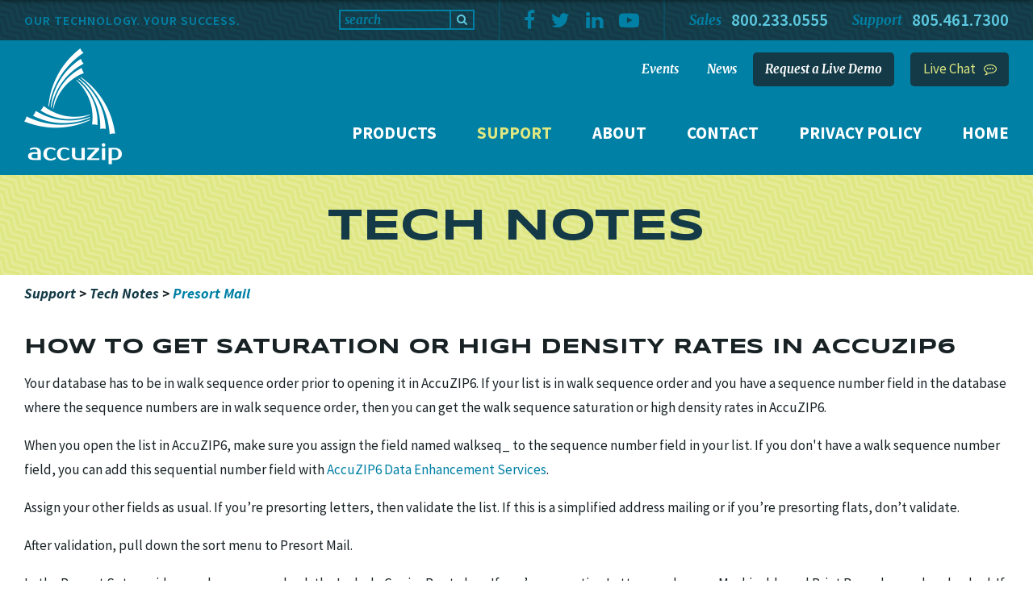

--- FILE ---
content_type: text/html; charset=UTF-8
request_url: https://www.accuzip.com/support/tech-notes/presort/?id=239
body_size: 7298
content:
<!DOCTYPE html>
<!-- Web Site By Clever Concepts, Inc. https://www.cleverconcepts.net -->
<html lang="en">
	<head>
		<title>How to get Saturation or High Density rates in AccuZIP6 | AccuZIP</title>
		<meta name="description" content="">
		<meta name="keywords" content="">
		<meta charset="utf-8">
		<meta name="viewport" content="width=device-width, initial-scale=1, maximum-scale=1, user-scalable=0">
		<meta http-equiv="X-UA-Compatible" content="IE=edge">
											<link rel="shortcut icon" href="/favicon.ico">
							<link rel="apple-touch-icon" href="/apple-touch-icon.png">
			<meta name="apple-mobile-web-app-title" content="AccuZip">
				<link href="https://fonts.googleapis.com/css?family=Merriweather:700i" rel="stylesheet"> 
		<link href="https://fonts.googleapis.com/css?family=Source+Sans+Pro:300,300i,400,400i,600,700,700i" rel="stylesheet"> 
		<link href="https://fonts.googleapis.com/css?family=Syncopate:400,700" rel="stylesheet"> 
		<link rel="stylesheet" type="text/css" href="/css/jquery.fancybox.min.css">
		<script src="https://use.fontawesome.com/1ca06530d8.js"></script>
		<link rel="stylesheet" type="text/css" href="/css/style.css?ver=4">
		<link rel="stylesheet" type="text/css" href="/css/custom.css">
		<script src="https://ajax.googleapis.com/ajax/libs/jquery/1.12.4/jquery.min.js"></script>
		<script src="/js/hoverIntent.js"></script>
		<script src="/js/superfish.js"></script>
		<script src="/js/jquery.fittext.js"></script>
		<script src="/js/jquery.matchHeight-min.js"></script>
		<script src="/js/jquery.selectric.min.js"></script>
		<script src="/js/functions.js"></script>
		<script src="/js/jquery.legit-1.3.4.js"></script>
		<script src="/js/jquery.fancybox-3.0.47.min.js"></script>
		<script src="/js/stacktable.js"></script>
		<script src="/js/pm-call-tracking-script.js"></script>
		<script src="//inc.freefind.com/inc/ffse-overlay.min.js" async></script>
		<script src="https://seal.networksolutions.com/siteseal/javascript/siteseal.js"></script>
		<!--[if lt IE 9]>
			<script src="/js/html5shiv.min.js"></script>
			<script src="/js/respond.min.js"></script>
		<![endif]-->
		<!--[if lte IE 9]>
			<link rel="stylesheet" type="text/css" href="/css/ie.css">
		<![endif]-->

		<script>
		//<![CDATA[
			$(document).ready(function() {
				$('#nav ul.sf-menu').superfish();
				$('.product_content_inner').matchHeight();
				$('#page_heading').fitText(2,{maxFontSize:'55px'});
				$('.lightbox a, a.lightbox').fancybox();
				$('a.video_lightbox').fancybox({
					type: 'iframe',
				});
				$('table.comparison').stacktable();
			});
		//]]>
		</script>

								<!-- Facebook Pixel Code -->
<script>
!function(f,b,e,v,n,t,s)
{if(f.fbq)return;n=f.fbq=function(){n.callMethod?
n.callMethod.apply(n,arguments):n.queue.push(arguments)};
if(!f._fbq)f._fbq=n;n.push=n;n.loaded=!0;n.version='2.0';
n.queue=[];t=b.createElement(e);t.async=!0;
t.src=v;s=b.getElementsByTagName(e)[0];
s.parentNode.insertBefore(t,s)}(window,document,'script',
'https://connect.facebook.net/en_US/fbevents.js');
fbq('init', '275311726595826'); 
fbq('track', 'PageView');
</script>
<noscript>
<img height="1" width="1" 
src="https://www.facebook.com/tr?id=275311726595826&ev=PageView
&noscript=1"/>
</noscript>
<!-- End Facebook Pixel Code -->

<!-- Google Tag Manager -->
<script>(function(w,d,s,l,i){w[l]=w[l]||[];w[l].push({'gtm.start':
new Date().getTime(),event:'gtm.js'});var f=d.getElementsByTagName(s)[0],
j=d.createElement(s),dl=l!='dataLayer'?'&l='+l:'';j.async=true;j.src=
'https://www.googletagmanager.com/gtm.js?id='+i+dl;f.parentNode.insertBefore(j,f);
})(window,document,'script','dataLayer','GTM-KDDVGQS');</script>
<!-- End Google Tag Manager -->					
		
	</head>
	<body class="layout4">

		<div id="container">

		<header>
			<div id="header_bar">
				<div class="container">
					<div id="header_phone2" class="header_phone"><em>Support</em> <a href="tel:18054617300">805.461.7300</a></div>
					<div id="header_phone" class="header_phone"><em>Sales</em> <script>displayPhone('<a href="tel:18559351263">855.935.1263</a>','<a href="tel:18002330555">800.233.0555</a>');</script><noscript><a href="tel:18002330555">800.233.0555</a></noscript></div>
					<ul id="social">
						<li><a href="https://www.facebook.com/AccuZIP" target="_blank"><i class="fa fa-facebook" aria-label="Facebook"></i></a></li>
						<li><a href="https://twitter.com/accuzip" target="_blank"><i class="fa fa-twitter" aria-label="Twitter"></i></a></li>
						<li><a href="https://www.linkedin.com/company/accuzip" target="_blank"><i class="fa fa-linkedin" aria-label="LinkedIn"></i></a></li>
						<li><a href="https://www.youtube.com/user/AccuZIP6" target="_blank"><i class="fa fa-youtube-play" aria-label="YouTube"></i></a></li>
					</ul>
					<form method="get" action="https://search.freefind.com/find.html" id="search">
						<input type="hidden" name="si" value="97577733">
						<input type="hidden" name="pid" value="r">
						<input type="hidden" name="n" value="0">
						<input type="hidden" name="_charset_" value="">
						<input type="hidden" name="bcd" value="&#247;">
						<input type="text" name="query" id="search_box" value="search" onfocus="if(this.value == this.defaultValue) this.value=''" onblur="if(this.value.length==0) this.value = this.defaultValue"/>
						<button type="submit"><i class="fa fa-search"></i></button>
					</form>
					<a href="https://search.freefind.com/find.html?id=97577733" id="search_link"><i class="fa fa-search"></i></a>
					<div id="nav_trigger"><i class="fa fa-bars" aria-label="View Menu"></i></div>
					<div id="slogan">Our Technology. Your Success.</div>
				</div>
			</div>
			<div id="header_inner" class="cf">
				<div class="container">
					<div class="logo"><a href="https://www.accuzip.com/"><img src="/images/accuzip-logo-white.png" alt=""></a></div>
					<div id="nav_wrapper">
						<nav id="nav">
<i id="nav_close" class="fa fa-close" aria-label="Close Menu"></i><ul class="sf-menu">
<li id="nav2" class="first"><a href="http://www.accuzip.com/products/">Products</a><ul>
<li class="first"><a href="http://www.accuzip.com/products/">Overview</a></li>
<li><a href="http://www.accuzip.com/products/mailing-software/">Mailing Software</a><ul>
<li class="first"><a href="http://www.accuzip.com/products/mailing-software/">Mailing Software</a></li>
<li><a href="http://www.accuzip.com/products/mailing-software/accuzip6-standard/">AccuZIP6 Standard</a></li>
<li><a href="http://www.accuzip.com/products/mailing-software/accuzip6-business/"> AccuZIP6 Business</a></li>
<li><a href="http://www.accuzip.com/products/mailing-software/accuzip6-full-service/">AccuZIP6 Full-Service</a></li>
<li><a href="http://www.accuzip.com/products/mailing-software/accuzip6-professional/">AccuZIP6 Professional</a></li>
<li><a href="http://www.accuzip.com/products/mailing-software/accuzip6-periodicals/">AccuZIP6 Periodicals</a></li>
<li><a href="http://www.accuzip.com/products/mailing-software/compare-accuzip6/">Compare AccuZIP6 Versions</a></li>
<li><a href="http://www.accuzip.com/products/mailing-software/competition/">AccuZIP6 vs. Competition</a></li>
<li><a href="http://www.accuzip.com/products/mailing-software/address-vacancy-software/">Find Vacant Addresses</a></li>
<li><a href="http://www.accuzip.com/products/mailing-software/pay-per-use-mailings/">Pay-Per-Use Mailings</a></li>
<li><a href="http://www.accuzip.com/products/mailing-software/accuzip6-system-requirements/">AccuZIP6 System Requirements</a></li>
<li><a href="http://www.accuzip.com/products/mailing-software/accuzip-vs-imsb-tool/">AccuZIP6 vs. IMsb Tool</a></li>
<li><a href="http://www.accuzip.com/products/mailing-software/political-mail/">Political Mail Preparation</a></li>
<li><a href="http://www.accuzip.com/products/mailing-software/print-only/">AccuZIP6 Print-Only Edition</a></li>
</ul></li>
<li><a href="http://www.accuzip.com/products/modules/">Add-Ons & More</a><ul>
<li class="first"><a href="http://www.accuzip.com/products/modules/">Add-Ons & More</a></li>
<li><a href="http://www.accuzip.com/products/modules/accutag/">AccuTag Tray Tag Printer</a></li>
<li><a href="http://www.accuzip.com/products/modules/acs/">ACS Module</a></li>
<li><a href="http://www.accuzip.com/products/modules/anklink/">ANK<sup>Link</sup>&reg;</a></li>
<li><a href="http://www.accuzip.com/products/modules/canadian-address-validation/">Canadian Address Validation</a></li>
<li><a href="http://www.accuzip.com/products/modules/canadian-address-validation/geocode-module/">Canadian Geocode Module</a></li>
<li><a href="http://www.accuzip.com/products/modules/geocoder/">Geocode Module</a></li>
<li><a href="http://www.accuzip.com/products/modules/mac-batch-manifest/">MAC Batch&trade; Manifest</a></li>
<li><a href="http://www.accuzip.com/products/modules/maildat-editor/">Mail.dat® Editor</a></li>
<li><a href="http://www.accuzip.com/products/modules/media-library-mail/">Media Mail® + Library Mail</a></li>
<li><a href="http://www.accuzip.com/products/modules/cass/">Monthly CASS&trade; Updates</a></li>
<li><a href="http://www.accuzip.com/products/modules/48-ncoalink/">NCOA<sup>Link</sup>&reg; 48-Month</a></li>
<li><a href="http://www.accuzip.com/products/modules/palletization/">Palletization</a></li>
<li><a href="http://www.accuzip.com/products/modules/rdi/">Residential Delivery Indicator</a></li>
<li><a href="http://www.accuzip.com/products/modules/tags-module/">Tags Module</a></li>
<li><a href="http://www.accuzip.com/products/modules/z4change/">Z4Change</a></li>
</ul></li>
<li><a href="http://www.accuzip.com/products/mail-tracking/"> Mail Tracking</a><ul>
<li class="first"><a href="http://www.accuzip.com/products/mail-tracking/"> Mail Tracking</a></li>
<li><a href="http://www.accuzip.com/products/mail-tracking/top-10-reasons-to-track-mail/">Top 10 Reasons To Track Mail</a></li>
<li><a href="http://www.accuzip.com/products/mail-tracking/competition/">AccuTrace vs Competition</a></li>
</ul></li>
<li><a href="http://www.accuzip.com/products/address-data-quality/">Data Quality</a><ul>
<li class="first"><a href="http://www.accuzip.com/products/address-data-quality/">Data Quality</a></li>
<li><a href="http://www.accuzip.com/products/address-data-quality/data-enhancement-services/">DSF<sup>2</sup>&reg; + Deceased Suppression</a></li>
<li><a href="http://www.accuzip.com/products/address-data-quality/cass-ncoalink-anklink-software/">CASS&trade; + NCOA<sup>Link</sup>/ANK<sup>Link</sup> Software</a></li>
<li><a href="http://www.accuzip.com/products/address-data-quality/integrate-address-correction/">Integrate Address Verification</a></li>
<li><a href="https://appexchange.salesforce.com/listingDetail?listingId=a0N3000000DTyZwEAL" target="_blank">Salesforce Address Verification</a></li>
</ul></li>
<li><a href="http://www.accuzip.com/products/restful-api-for-data-cleansing-and-direct-mail/">RESTful API</a><ul>
<li class="first"><a href="http://www.accuzip.com/products/restful-api-for-data-cleansing-and-direct-mail/">RESTful API</a></li>
<li><a href="http://www.accuzip.com/products/restful-api-for-data-cleansing-and-direct-mail/direct-mail-api/">Direct Mail RESTful API</a></li>
<li><a href="http://www.accuzip.com/products/restful-api-for-data-cleansing-and-direct-mail/cass-address-validation-api/">CASS RESTful API</a></li>
<li><a href="http://www.accuzip.com/products/restful-api-for-data-cleansing-and-direct-mail/enfocus-switch-direct-mail-app/">Direct Mail Automation in Enfocus Switch</a></li>
<li><a href="http://www.accuzip.com/products/restful-api-for-data-cleansing-and-direct-mail/accutrace-api/">AccuTrace API</a></li>
<li><a href="http://www.accuzip.com/products/restful-api-for-data-cleansing-and-direct-mail/web-to-print/">Web-To-Print</a></li>
</ul></li>
<li><a href="http://www.accuzip.com/products/modules/container-tags/">Order Container Tags</a></li>
<li><a href="http://www.accuzip.com/products/purchase-mailing-lists/">Buy and Process Lists</a><ul>
<li class="first"><a href="http://www.accuzip.com/products/purchase-mailing-lists/">Buy and Process Lists</a></li>
<li><a href="http://www.accuzip.com/products/purchase-mailing-lists/naics-codes/">NAICS Codes</a></li>
<li><a href="http://www.accuzip.com/products/purchase-mailing-lists/direct-mail-marketing-lists/">Get the Right Direct Mail List</a></li>
<li><a href="http://www.accuzip.com/products/purchase-mailing-lists/accuzip-list-data-dictionary/">AccuZIP List Purchase Data Fields</a></li>
</ul></li>
<li><a href="http://www.accuzip.com/products/BuyLists/">Buy Lists Only (BuyLists.com)</a></li>
<li><a href="http://www.accuzip.com/products/personalized-variable-maps/">Variable Maps</a></li>
<li><a href="http://www.accuzip.com/products/professional-services/" target="_blank">Professional Services</a><ul>
<li class="first"><a href="http://www.accuzip.com/products/professional-services/" target="_blank">Professional Services</a></li>
<li><a href="http://www.accuzip.com/products/professional-services/informed-delivery-campaign-setup/">Informed Delivery Setup</a></li>
</ul></li>
<li><a href="http://www.accuzip.com/products/potm/">Product of the Month</a></li>
</ul></li>
<li id="nav3" class="active"><a href="http://www.accuzip.com/support/">Support</a><ul>
<li class="first"><a href="http://www.accuzip.com/support/">Support</a></li>
<li><a href="http://www.accuzip.com/support/updates/">Updates</a><ul>
<li class="first"><a href="http://www.accuzip.com/support/updates/">Updates</a></li>
<li><a href="http://www.accuzip.com/support/updates/accuzip6-print-only-instructions/">AccuZIP6 Print Only Edition Instructions</a></li>
</ul></li>
<li><a href="http://www.accuzip.com/support/tech-notes/">Tech Notes</a><ul>
<li class="first"><a href="http://www.accuzip.com/support/tech-notes/">Tech Notes</a></li>
<li><a href="http://www.accuzip.com/support/tech-notes/import-export/">Import and Export</a></li>
<li><a href="http://www.accuzip.com/support/tech-notes/data-management/">Data Management</a></li>
<li><a href="http://www.accuzip.com/support/tech-notes/commands/">Commands</a></li>
<li><a href="http://www.accuzip.com/support/tech-notes/scripting/">Scripting</a></li>
<li><a href="http://www.accuzip.com/support/tech-notes/cass-ncoalink/">CASS and NCOALink</a></li>
<li><a href="http://www.accuzip.com/support/tech-notes/data-enhancement-services/">Data Enhancement Services</a></li>
<li class="active"><a href="http://www.accuzip.com/support/tech-notes/presort/">Presort Mail</a></li>
<li><a href="http://www.accuzip.com/support/tech-notes/maildat-usps-business-customer-gateway/">Mail.dat</a></li>
<li><a href="http://www.accuzip.com/support/tech-notes/printing/">Printing</a></li>
<li><a href="http://www.accuzip.com/support/tech-notes/intelligent-mail-barcode/">IM Barcode</a></li>
<li><a href="http://www.accuzip.com/support/tech-notes/accuzip6-add-on-modules/">AccuZIP6 Add-On Modules</a></li>
<li><a href="http://www.accuzip.com/support/tech-notes/accutrace-mail-tracking/">AccuTrace</a></li>
<li><a href="http://www.accuzip.com/support/tech-notes/accuzip-cass-developers-toolkit/">AccuZIP Toolkit</a></li>
<li><a href="http://www.accuzip.com/support/tech-notes/account/">AccuZIP Account</a></li>
<li><a href="http://www.accuzip.com/support/tech-notes/miscellaneous/">Miscellaneous</a></li>
</ul></li>
<li><a href="http://www.accuzip.com/support/commands/">Commands</a></li>
<li><a href="http://www.accuzip.com/support/tutorials/">Tutorials</a></li>
<li><a href="http://www.accuzip.com/support/resources/">Resources</a><ul>
<li class="first"><a href="http://www.accuzip.com/support/resources/">Resources</a></li>
<li><a href="http://www.accuzip.com/support/resources/webinars/">Webinars</a></li>
<li><a href="http://www.accuzip.com/support/resources/new-mailer/">Resources for New Mailers</a></li>
<li><a href="http://www.accuzip.com/support/resources/2025-postal-rates/">USPS Postal Rates and Industry Alerts</a></li>
<li><a href="http://www.accuzip.com/support/resources/zipline/">zipLINE Newsletter</a></li>
<li><a href="http://www.accuzip.com/support/resources/usps-promotions/">USPS 2025 Promotions</a></li>
<li><a href="http://www.accuzip.com/support/resources/create-effective-direct-mail-campaigns/">Create Effective Direct Mail Campaigns</a></li>
<li><a href="http://www.accuzip.com/support/resources/direct-mail-postal-industry-blog/">AccuZIP Blog</a></li>
<li><a href="http://www.accuzip.com/support/coronavirus-covid-19/">Standing together with you during the COVID-19 pandemic</a></li>
<li><a href="http://www.accuzip.com/support/resources/usps-national-map/">USPS National Map</a></li>
<li><a href="http://www.accuzip.com/support/resources/faq/">Frequently Asked Questions</a></li>
</ul></li>
<li><a href="http://www.accuzip.com/support/newuser/">New User Setup</a><ul>
<li class="first"><a href="http://www.accuzip.com/support/newuser/">New User Setup</a></li>
<li><a href="http://www.accuzip.com/support/set-up-accuzip6/new-user-step1/">Step 1:  Update AccuZIP6 Application Properties</a></li>
<li><a href="http://www.accuzip.com/support/set-up-accuzip6/new-user-step2/">Step 2: Update AccuZIP6 PDF Converter properties</a></li>
<li><a href="http://www.accuzip.com/support/set-up-accuzip6/new-user-step3/">Step 3: Activate AccuZIP6</a></li>
<li><a href="http://www.accuzip.com/support/accuzip6-new-user-setup/ncoa-paf/">Step 4: Complete the NCOA<sup>Link&reg;</sup> Processing Acknowledgment Form</a></li>
<li><a href="http://www.accuzip.com/support/accuzip6-new-user-setup/paf_rtd/">NCOA<sup>Link&reg;</sup> Service Provider Required Text Document</a></li>
</ul></li>
<li><a href="http://www.accuzip.com/support/gotoassist/">GoToAssist</a></li>
<li><a href="http://www.accuzip.com/support/api/">API Support</a></li>
<li><a href="http://www.accuzip.com/support/chatbot/">AccuBot AI Chat</a></li>
</ul></li>
<li id="nav4"><a href="http://www.accuzip.com/about/">About</a><ul>
<li class="first"><a href="http://www.accuzip.com/about/">About</a></li>
<li><a href="http://www.accuzip.com/about/customer-testimonials/">Customer Testimonials</a><ul>
<li class="first"><a href="http://www.accuzip.com/about/customer-testimonials/">Customer Testimonials</a></li>
<li><a href="http://www.accuzip.com/about/customer-testimonials/submit/">Submit your testimonial</a></li>
</ul></li>
<li><a href="http://www.accuzip.com/about/referrals/">AccuZIP Referral Program</a></li>
<li><a href="http://www.accuzip.com/about/customer-partners/">Customer Partners</a><ul>
<li class="first"><a href="http://www.accuzip.com/about/customer-partners/">Customer Partners</a></li>
<li><a href="http://www.accuzip.com/about/customer-partners/trish-witkowski-presents-postcardmania-enterprise/">Trish Witkowski Presents PostcardMania Journey To Enterprise</a></li>
</ul></li>
<li><a href="http://www.accuzip.com/about/industry-associations/">Industry Associations</a></li>
<li><a href="http://www.accuzip.com/about/american-express-member-favorite/">AMEX<sup>®</sup> Member Favorite</a></li>
<li><a href="http://www.accuzip.com/about/trademarks/">Trademarks</a></li>
<li><a href="http://www.accuzip.com/about/career/">Job Opportunities</a></li>
<li><a href="http://www.accuzip.com/about/awards-earned-by-accuzip/">Awards Earned by AccuZIP</a></li>
<li><a href="http://www.accuzip.com/about/salestax/">Sales Tax Compliance</a></li>
<li><a href="http://www.accuzip.com/support/accuzip-user-group-conference/">World of AccuZIP Videos</a></li>
<li><a href="http://www.accuzip.com/about/ncoalink-security/">NCOALink® Security</a></li>
</ul></li>
<li id="nav5"><a href="http://www.accuzip.com/contact/">Contact</a><ul>
<li class="first"><a href="http://www.accuzip.com/contact/">Contact</a></li>
<li><a href="http://www.accuzip.com/contact/contact-removal/">Remove Personal Info</a></li>
</ul></li>
<li id="nav286"><a href="http://www.accuzip.com/privacy/">Privacy Policy</a><ul>
<li class="first"><a href="https://www.accuzip.com/contact/contact-removal/">Remove Personal Info</a></li>
</ul></li>
<li id="nav1"><a href="http://www.accuzip.com/">Home</a></li>
</ul>
</nav>
						<nav id="topnav">
<ul>
	<li class="first"><a href="http://www.accuzip.com/events/">Events</a></li>
	<li><a href="http://www.accuzip.com/news/">News</a></li>
<li class="demo"><a href="https://www.accuzip.com/request-a-live-demo/">Request a Live Demo</a></li>
</ul>
</nav>
					</div>
					<div class="chat"><a href="/chat/">Live Chat</a></div>
									</div>
			</div>
			
		</header>

		<div id="page_heading"><div class="container">Tech Notes</div></div>

							
		
		<section id="content_box" class="container cf">
			<div id="breadcrumbs">
<a href="http://www.accuzip.com/support/">Support</a>
 &gt; <a href="http://www.accuzip.com/support/tech-notes/">Tech Notes</a>
 &gt; <a href="http://www.accuzip.com/support/tech-notes/presort/">Presort Mail</a>
</div>

			<div id="content_box_inner">
				<div id="content">
					<h1>How to get Saturation or High Density rates in AccuZIP6</h1>
<p>Your database has to be in walk sequence order prior to opening it in AccuZIP6. If your list is in walk sequence order and you have a sequence number field in the database where the sequence numbers are in walk sequence order, then you can get the walk sequence saturation or high density rates in AccuZIP6.</p>

<p>When you open the list in AccuZIP6, make sure you assign the field named walkseq_ to the sequence number field in your list. If you don't have a walk sequence number field, you can add this sequential number field with <a href="https://www.accuzip.com/support/tech-notes/data-enhancement-services/?id=167">AccuZIP6 Data Enhancement Services</a>.</p>

<p>Assign your other fields as usual. If you’re presorting letters, then validate the list. If this is a simplified address mailing or if you’re presorting flats, don’t validate.</p>

<p>After validation, pull down the sort menu to Presort Mail.</p>

<p>In the Presort Setup widow, make sure you check the Include Carrier Route box. If you’re presorting Letters, make sure Machinable and Print Barcode are also checked. If you’re presorting flats, you won’t need to check the Print barcode box.</p>

<p>Enter your 5 digit ZIP Code, and if you plan on dropping mail at your SCF facility, check the SCF box.</p>

<p>Presort your list, and you should get saturation or high density rates.</p>
<p><a href="./">&laquo; Back to Tech Notes</a></p>
				</div>

							</div>

			
		</section>

		<footer>
			
<div id="interested">
	<form method="get" action="https://www.accuzip.com/interest.php" class="container">
		<label for="interested_select">I Am Interested In</label>
		<div id="interested_select_wrapper">
		<select name="id" id="interested_select">
			<option>&nbsp;</option>
		<option value="4">Bringing Mailings In-House</option>
<option value="5">Switching Mailing Software to AccuZIP6</option>
<option value="17">Convincing my clients that direct mail marketing works</option>
<option value="7">Saving as much on postage as possible</option>
<option value="10">Finding Vacant Addresses</option>
<option value="3">IM Barcode Tracking</option>
<option value="1">Requesting a Live Demo</option>
<option value="15">Purchasing a Targeted Mailing List</option>
<option value="9">Viewing an AccuZIP Webinar</option>
<option value="6">AccuZIP6 Add-On Modules</option>
<option value="16">Starting a Career at AccuZIP</option>
<option value="11">Disputing Residential Surcharges From Shipping Companies</option>
<option value="12">Mailing only a few times per year</option>
<option value="13">Creating effective direct mail campaigns</option>
<option value="14">Being part of an AccuZIP User Group</option>
		</select>
		</div>
		<input type="submit" value="Submit" id="interested_submit"/>
	</form>
</div>

			<div id="footer_inner">
								<div id="footer_clients_wrapper">
	<div class="container">
	<div class="title">Many of the fine organizations who use AccuZIP products</div>
	<div id="footer_clients">
	<div class="client"><img src="/images/clients/shutterfly-logo-blue.png" alt=""></div><div class="client"><img src="/images/clients/aaa-logo-blue.png" alt=""></div><div class="client"><img src="/images/clients/nra-th.png" alt=""></div><div class="client"><img src="/images/clients/wells-fargo-logo-blue.png" alt=""></div><div class="client"><img src="/images/clients/insty-prints-logo-blue.png" alt=""></div><div class="client"><img src="/images/clients/att-logo-blue.png" alt=""></div><div class="client"><img src="/images/clients/tennessee-th.png" alt=""></div><div class="client"><img src="/images/clients/logo-large-toshiba-blue.png" alt=""></div><div class="client"><img src="/images/clients/chatquita-logo-blue.png" alt=""></div><div class="client"><img src="/images/clients/p-and-g-logo-blue.png" alt=""></div><div class="client"><img src="/images/clients/xerox-logo-blue.png" alt=""></div><div class="client"><img src="/images/clients/salvation-army-logo-blue.png" alt=""></div><div class="client"><img src="/images/clients/kwik-kopy-th.png" alt=""></div><div class="client"><img src="/images/clients/ibm-th.png" alt=""></div><div class="client"><img src="/images/clients/ikon-th.png" alt=""></div><div class="client"><img src="/images/clients/remax-th.png" alt=""></div><div class="client"><img src="/images/clients/prada-th.png" alt=""></div><div class="client"><img src="/images/clients/logo-large-duinbradstreet-blue.png" alt=""></div><div class="client"><img src="/images/clients/letterstream-th.png" alt=""></div><div class="client"><img src="/images/clients/american-cancer-society-logo.png" alt=""></div><div class="client"><img src="/images/clients/aflac-blue-logo.png" alt=""></div><div class="client"><img src="/images/clients/allstate-blue-logo.png" alt=""></div><div class="client"><img src="/images/clients/best-western-blue-logo.png" alt=""></div><div class="client"><img src="/images/clients/century-21-blue-logo.png" alt=""></div><div class="client"><img src="/images/clients/fidelity-national-title-blue-logo.png" alt=""></div><div class="client"><img src="/images/clients/lucent-technologies-blue-logo.png" alt=""></div><div class="client"><img src="/images/clients/univeristy-of-montana-blue-logo.png" alt=""></div><div class="client"><img src="/images/clients/mayo-clinic-blue-logo.png" alt=""></div><div class="client"><img src="/images/clients/the-ups-store-blue-logo.png" alt=""></div><div class="client"><img src="/images/clients/yellow-pages-blue-logo.png" alt=""></div>	</div>
	</div>
</div>

<link rel="stylesheet" type="text/css" href="/css/owl.carousel.css">
<script type="text/javascript" src="/js/owl.carousel.min.js"></script>
<script type="text/javascript">
//<![CDATA[

	$(document).ready(function() {
		$('#footer_clients').owlCarousel({
			autoplay: false,
			autoplayTimeout: 2500,
			autoplayHoverPause: true,
			loop: true,
			nav: true,
			navText: ["+","+"],
			stagePadding: 0,
			responsive:{
				0:{
					items:1
				},
				375:{
					items:2
				},
				515:{
					items:3
				},
				655:{
					items:4
				},
				795:{
					items:5
				},
				935:{
					items:6
				},
				1075:{
					items:7
				},
				1215:{
					items:8
				},
				1355:{
					items:9
				},
				1495:{
					items:10
				},
				1635:{
					items:11
				}
			}
		});

		
	});

//]]>
</script>

			</div>
			<div id="copyright">
				<div class="container">
					<div id="footer_industry_logos">
	<div><a href="http://www.bbb.org/santa-barbara/business-reviews/computers-hardware-software-and-services/accuzip-inc-in-atascadero-ca-14000194/#bbbonlineclick" target="_blank"><img src="/images/industry-logos/bbb-logo-blue.png" alt=""></a></div>
<div><a href="https://www.newswire.com/news/accuzip-inc-honored-with-inclusion-in-the-smithsonian-national-postal-14615692" target="_blank"><img src="/images/industry-logos/smithsonian-logo-blue.png" alt=""></a></div>
	<div class="last"><a href="/about/industry-associations/">View All Industry Logos</a></div>
</div>

					&copy; Copyright 1992-2026 AccuZIP.<br class="mobile"/> All Rights Reserved.<br/> <a href="/about/trademarks/">Trademarks Used On This Site</a>
					<br><a href="/contact/contact-removal/">Do Not Sell or Share My Personal Information</a>
					<div id="ssl_logo"><script>SiteSeal("/images/netsol-site-seal.png", "NETSP", "none");</script></div>
				</div>
			</div>
		</footer>

		<div id="mini_header" class="hidden">
			<div class="container">
				<div class="logo"><a href="https://www.accuzip.com/"><img src="/images/accuzip-logo.png" alt=""></a></div>
				<div id="mini_phone"><script>displayPhone('<a href="tel:18559351263">855.935.1263</a>','<a href="tel:18002330555">800.233.0555</a>');</script><noscript><a href="tel:18002330555">800.233.0555</a></noscript></div>
				<div class="chat"><a href="/chat/">Live Chat</a></div>
								<nav id="mininav">
<ul>
	<li class="first"><a href="http://www.accuzip.com/products/">Products</a></li>
	<li class="active"><a href="http://www.accuzip.com/support/">Support</a></li>
	<li><a href="http://www.accuzip.com/">Home</a></li>
</ul>
</nav>
			</div>
		</div>

		</div>

		<script src="/js/nav.js"></script>

		<!-- Begin Act-On tracking beacon--> 
    <script>/*<![CDATA[*/(function(w,a,b,d,s){w[a]=w[a]||{};w[a][b]=w[a][b]||{q:[],track:function(r,e,t){this.q.push({r:r,e:e,t:t||+new Date});}};var e=d.createElement(s);var f=d.getElementsByTagName(s)[0];e.async=1;e.src='//info.accupurls.com/cdnr/96/acton/bn/tracker/29189';f.parentNode.insertBefore(e,f);})(window,'ActOn','Beacon',document,'script');ActOn.Beacon.track();/*]]>*/</script>
<!-- End Act-On tracking beacon -->		
	</body>
</html>


--- FILE ---
content_type: text/css
request_url: https://www.accuzip.com/css/style.css?ver=4
body_size: 9671
content:
/* BASE CSS */
* {
	margin: 0px;
	padding: 0px;
	-moz-box-sizing: border-box;
	-webkit-box-sizing: border-box;
	box-sizing: border-box;
}

html {
	background-color: #FFFFFF;
	-webkit-text-size-adjust: 100%;
	width: 100%;
	height: 100%;
}

body {
	width: 100%;
	height: 100%;
	font-family: 'Source Sans Pro', Arial, Helvetica, sans-serif;
	font-size: 17px;
	line-height: 30px;
	font-weight: 400;
	color: #182225;
}

body.editor {
	background-image: none;
	min-height: 400px;
	-webkit-transition: none;
	-moz-transition: none;
	-o-transition: none;
	transition: none;
}

body.editor, .cke_panel_block {
	background-color: #FFFFFF;
}

table {
	border-collapse:collapse;
	border-spacing: 0px;
	border: 0px;
}

table.data_table {
	width: 100%;
}

table td {
	vertical-align: top;
}

p {
	margin-bottom: 1em;
}

ul {
	padding-left: 15px;
}

#content ul, #content ol, .editor ul, .editor ol {
	padding-left: 15px;
	margin-bottom: 10px;
}

#content li, #right_content li {
	line-height: 22px;
	margin-bottom: 8px;
}

h1 {
	font-family: 'Syncopate', sans-serif;
	font-size: 26px;
	line-height: 1em;
	font-weight: bold;
	text-transform: uppercase;
	margin-bottom: .5em;
}

.layout2 h1 {
	text-align: center;
	color: #133A46;
}

h2 {
	font-size: 22px;
	line-height: 1em;
	font-weight: bold;
	margin-bottom: .5em;
}

h3 {
	font-size: 20px;
	line-height: 1em;
	margin-bottom: .5em;
}

hr {
	border: 0px;
	height: 2px;
	color: #E3DDD3;
	background-color: #E3DDD3;
	margin: 25px 0px;
}

img {
	border: none;
}

#content img, .editor img {
	max-width: 100%;
	height: auto;
}

a {
	text-decoration: none;
	outline: none;
	cursor: pointer;
	color: #0080A5;
}

a:hover {
	color: #133A46;
}

blockquote {
	margin: 10px 0px 10px 15px;
}

.light {
	font-weight: 300;
}

.cl {
	clear: left;
}

.cr {
	clear: right;
}

.cb {
	clear: both;
}

.cf:before, .cf:after {
	content: "";
	display: table;
}

.cf:after, #products {
	clear: both;
}

.cf {
	zoom: 1;
}

.merriweather {
	font-family: "Merriweather", serif;
	font-style: italic;
	font-weight: bold;
}

.stretch {
	text-align: justify;
	-ms-text-justify: distribute-all-lines;
	text-justify: distribute-all-lines;
}

.stretch:after {
	content: "";
	display: inline-block;
	width: 100%;
}

#content .embed_container, #home_feature video {
	position: relative;
	padding-bottom: 56.25%;
	height: 0px;
	overflow: hidden;
	max-width: 100%;
	margin-bottom: 20px;
}

#content .embed_container iframe, #content .embed_container object, #content .embed_container embed {
	position: absolute;
	top: 0px;
	left: 0px;
	width: 100%;
	height: 100%;
}

.right_photo {
	float: right;
	margin: 5px 0px 10px 15px;
	display: inline;
}

.left_photo {
	float: left;
	margin: 5px 15px 10px 0px;
	display: inline;
}

@media only screen and (max-width: 450px) {

	.right_photo, .left_photo {
		float: none;
		margin: 0px auto 20px auto;
		display: block;
	}

}

.content_box {
	text-align: center;
	margin-bottom: 30px;
	position: relative;
}

.content_box.blue {
	background-color: #0087AA;
	background-image: url('../images/texture_blue.png');
	color: #FFFFFF;
}

.content_box.green {
	background-color: #BADDA9;
	background-image: url('../images/texture_green.png');
	color: #0080A5;
}

.content_box.yellow {
	background-color: #E4EC9A;
	background-image: url('../images/texture_yellow.png');
	color: #133A46;
}

@media only screen and (min-width: 860px) { 

	.content_box.photo, .content_box .content {
		min-height: 400px;
	}

	.content_box.left.photo {
		padding-left: 40%;
	}

	.content_box.right.photo {
		padding-right: 40%;
	}

	.content_box.left.photo .photo, .content_box.right.photo .photo {
		margin: 0px;
		width: 40%;
		height: 100%;
		position: absolute;
		top: 0px;
		left: 0px;
		float: none;
		display: block;
		overflow: hidden;
	}

	.content_box.right.photo .photo {
		left: auto;
		right: 0px;
	}

}

#content .content_box.left.photo .photo img, #content .content_box.right.photo .photo img {
	width: 100% !important;
	height: 100% !important;
	object-fit: cover;
/*
	position: relative;
	top: 50%;
	transform: translateY(-50%);
*/
}

.content_box .content {
	padding: 40px;
/*	width: 72.7272727272727%;*/
	font-size: 18px;
}

.content_box.photo .content {
	/*width: calc(100% - 600px);*/
	position: relative;
}

.content_box .content_inner {
	max-width: 1200px;
	margin: 0px auto;
}

@media only screen and (min-width: 860px) { 

	.content_box.photo .content_inner {
		position: absolute;
		top: 50%;
		left: 0px;
		transform: translateY(-50%);
		padding: 40px;
	}

	.content_box.photo.no_center .content_inner {
		position: relative;
		top: auto;
		left: auto;
		transform: none;
		padding: 0px;
	}

}

.content_box h2 {
	font-family: "Merriweather", serif;
	font-size: 30px;
	line-height: 1.3em;
	font-style: italic;
}

.content_box.blue h2 {
	color: #DEE781;
}

.content_box.green h2 {
	color: #133A46;
}

.content_box.yellow h2 {
	color: #0080A5;
}

.content_box.addon h2 {
	font-family: 'Syncopate', sans-serif;
	font-style: normal;
	text-transform: uppercase;
}

@media only screen and (min-width: 1060px) and (max-width: 1259px) { 

/*
	.content_box .left_photo, .content_box .right_photo {
		width: 500px;
	}

	.content_box.photo .content {
		width: calc(100% - 500px);
		padding: 30px 40px 20px 40px;
	}
*/

	.content_box h2 {
		font-size: 26px;
	}

}


@media only screen and (min-width: 860px) and (max-width: 1059px) { 

/*
	.content_box .left_photo, .content_box .right_photo {
		width: 400px;
		position: absolute;
		top: 50%;
		left: 0px;
		transform: translateY(-50%);
	}

	.content_box .right_photo {
		left: auto;
		right: 0px;
	}

	.content_box.photo .content {
		width: calc(100% - 400px);
		float: right;
	}

	.content_box.photo.right .content {
		float: left;
	}
*/

	.content_box h2 {
		font-size: 22px;
	}

}

@media only screen and (max-width: 859px) { 

	.content_box.left.photo .photo, .content_box.right.photo .photo {
		float: none;
		width: 100%;
		display: block;
		margin: 0px auto 10px auto;
	}

	.content_box .content {
		width: 100% !important;
	}

	.content_box.photo .content {
		margin-bottom: 20px;
	}

}

.intro_box {
	background-color: #E3DDD3;
	padding: 40px 30px;
	margin-bottom: 30px;
}

.intro_box .container {
	max-width: 1400px;
	padding: 0px;
}

.intro_box .logo {
	width: 330px;
	float: right;
	padding: 20px 30px;
	border-left: 2px solid #D5CEC2;
	margin-left: 30px;
	display: inline;
}

.intro_box .content {
/*
	float: left;
	width: calc(100% - 360px);
*/
	padding-bottom: 20px;
}

.intro_box h1 {
	color: #133A46;
}

@media only screen and (max-width: 649px) {

	.intro_box .logo {
		width: auto;
		float: none;
		padding: 0px 30px 30px 30px;
		border-bottom: 2px solid #D5CEC2;
		border-left: 0px;
		margin-left: 0px;
		margin-bottom: 40px;
		display: block;
		text-align: center;
	}

	.intro_box h1 {
		text-align: center;
	}

	.intro_box .content p {
		text-align: justify;
	}

}

#content .icons, .icons {
	clear: both;
	padding: 0px;
	text-align: center;
}

#content .intro_box .icons {
	border-top: 2px solid #D5CEC2;
}

.icons li {
	list-style: none;
	width: 24%;
	display: inline-block;
	vertical-align: top;
	text-align: center;
	padding: 0px 4%;
	margin-top: 40px;
}

#content .icons li img {
	width: auto;
	height: 90px;
	margin-bottom: 1em;
}

.icons p {
	line-height: 25px;
	margin-bottom: .5em;
}

.icons strong {
	font-family: 'Syncopate', sans-serif;
	font-size: 20px;
	line-height: 1.1em;
	text-transform: uppercase;
}

.intro_box .icons p {
	color: #0080A5;
}

.intro_box .icons p strong {
	color: #133A46;
}

@media only screen and (max-width: 1199px) { .icons li { width: 48%; } }
@media only screen and (max-width: 599px) { .icons li { width: 100%; } }

.form_box, .acton_form {
	border-top: 2px solid #DFD8CC;
	border-bottom: 2px solid #DFD8CC;
	background-color: #F5F3F0;
	padding: 40px 30px;
	margin-bottom: 30px;
	text-align: center;
}

.form_box h2 {
	font-family: 'Syncopate', sans-serif;
	font-size: 37.5px;
	text-transform: uppercase;
	color: #0080A5;
}

.form_box form {
	width: 100%;
	max-width: 890px;
	margin: 0px auto;
	text-align: left;
}

.form_box .col {
	width: 48%;
	margin-bottom: 15px;
}

.form_box .col.left {
	float: left;
	clear: both;
}

.form_box .col.right {
	float: right;
}

.form_box .col.full {
	clear: both;
	width: 100%;
}

.form_box label {
	font-family: "Merriweather", serif;
	font-style: italic;
	color: #918A7F;
	white-space: normal;
}

.form_box input, .form_box textarea {
	border: 2px solid #DFD8CC;
	width: 100%;
}

.form_box input {
	height: 50px;
}

.form_box input.button {
	width: auto;
	padding: 0px 20px;
	margin: 0px 10px 10px 10px;
	-webkit-border-radius: 5px;
	-moz-border-radius: 5px;
	border-radius: 5px;
	font-family: "Merriweather", serif;
	font-size: 25px;
	font-weight: bold;
	font-style: italic;
	background-color: #0080A5;
	color: #FFFFFF;
}

.form_box input.button.tan {
	background-color: #918A7F;
}

@media only screen and (max-width: 699px) { 

	.form_box .col {
		width: 100%;
		float: none;
	}

}

/* FORM CSS */

fieldset {
	border: 0px;
}

legend {
	font-size: 14px;
	font-weight: bold;
	padding-bottom: 5px;
}

label, .label {
	white-space: nowrap;
}

fieldset td {
	padding: 2px 4px;
}

input, select, textarea {
	font-family: Arial, Helvetica, sans-serif;
	font-size: 14px;
	line-height: 18px;
	padding: 2px 5px;
	border: 0px;
	-webkit-border-radius: 0px;
	-webkit-box-sizing: border-box;
	-moz-box-sizing: border-box;
	box-sizing: border-box;
	outline: 0px
}

select {
	line-height: 16px;
	padding: 0px 5px;
}

input:focus, select:focus, textarea:focus {
        outline: 0px; 
}

.button, input[type="button"], input[type="submit"], input[type="reset"] {
	border: 0px;
	background-color: #000000;
	color: #FFFFFF;
	font-size: 13px;
	font-weight: bold;
	padding: 2px 4px;
	-webkit-appearance: none;
	cursor: pointer;
}

a.button, .feedback .button {
	background-color: #133A46;
	-webkit-border-radius: 5px;
	-moz-border-radius: 5px;
	border-radius: 5px;
	display: inline-block;
	height: 42px;
	padding: 0px 15px;
	font-family: "Merriweather", serif;
	font-style: italic;
	font-weight: bold;
	font-size: 15px;
/*	line-height: 38px;*/
	line-height: 42px;
}

a.button:hover, .feedback .button:hover {
	background-color: #054F67;
	color: #DEE781;
}

.alert, .red {
	color: #FF0000;
}

/* LAYOUT CSS */

.container {
	width: 100%;
	max-width: 2060px;
	margin: 0px auto;
	padding: 0px 30px;
	-webkit-box-sizing: border-box;
	-moz-box-sizing: border-box;
	box-sizing: border-box; 
	position: relative;
}

.layout5 #content_box.container {
	max-width: none;
}

@media only screen and (max-width: 959px) { .container { padding: 0px 15px; } }

header {
	background-color: #0080A5;
}

@media only screen and (min-width: 960px) {

	.layout2 #header_inner {
		background-color: transparent;
		position: absolute;
		top: 50px;
		left: 0px;
		width: 100%;
		z-index: 200;
	}

}

#header_bar {
	background-color: #133A46;
	background-image: url('../images/texture_teal.png');
	background-position: center top;
	height: 50px;
}

.header_phone {
	float: right;
	height: 50px;
	line-height: 50px;
	padding-left: 30px;
	font-size: 21px;
	font-weight: 600;
	color: #5DC9E0;
}

#header_phone {
	border-left: 2px solid #0C4D61;
}

.header_phone em {
	font-family: "Merriweather", serif;
	font-size: 17px;
	font-weight: bold;
	color: #0080A5;
	margin-right: 8px;
	vertical-align: top;
}

.header_phone a {
	color: #5DC9E0;
}

#slogan {
	font-size: 16px;
	line-height: 50px;
	font-weight: 600;
	text-transform: uppercase;
	color: #0080A5;
	letter-spacing: .06em;
}

header .logo, #mini_header .logo {
	text-align: center;
	float: left;
	margin: 10px 0px 13px 0px;
}

header .logo img {
	width: 100%;
	max-width: 121px;
	display: block;
}

@media only screen and (min-width: 960px) {

	.layout2 header .logo {
		margin: 0px;
		width: 14%;
		min-width: 160px;
		background-color: #0080A5;
		padding: 2% 0px;
	}

	.layout2 header .logo img {
		width: 65.1851851851852%;
		max-width: 176px;
		display: block;
		margin: 0px auto;
	}

}

@media only screen and (max-width: 750px) {

	header .logo img {
		max-width: 100px;
	}
}

#social {
	float: right;
	padding: 0px 30px 0px 9px;
	border-left: 2px solid #0C4D61;
	height: 50px;
}

#social li {
	list-style: none;
	float: left;
	margin-left: 20px;
	display: inline;
	font-size: 25px;
	line-height: 50px;
}

#social li a {
	display: block;
	color: #0080A5;
}

#social li a:hover {
	color: #FFFFFF;
}

#search {
	float: right;
	padding: 12px 30px 0px 0px;
}

#search_box {
	border: 2px solid #0080A5;
	background-color: transparent;
	float: left;
	width: 139px;
	height: 25px;
	font-family: "Merriweather", serif;
	font-style: italic;
	font-weight: bold;
	font-size: 15px;
	color: #0080A5;
}

#search button, #search_link {
	float: left;
	width: 29px;
	height: 25px;
	text-align: center;
	border-left: 0px;
	border-top: 2px solid #0080A5;
	border-right: 2px solid #0080A5;
	border-bottom: 2px solid #0080A5;
	margin: 0px;
	background-color: transparent;
	font-size: 14px;
	line-height: 21px;
	color: #5DC9E0;
	cursor: pointer;
	padding: 0px;
}

#search_link {
	border-left: 2px solid #0080A5;
	float: right;
	margin: 12px 30px 0px 0px;
	padding: 0px;
	height: 25px;
	display: none;
}

#search button:hover, #search_link:hover {
	color: #DEE781;
}

.ffse-ov0-div {
	position: absolute;
}

.ffse-ov0-ifd {
	min-width: 300px;
}

@media only screen and (max-width: 700px) {

	#search {
		display: none;
	}

	#search_link {
		display: block;
	}

}


#header_photo {
	padding: 0px;
}

#header_photo img {
	display: block;
	width: 100%;
}

#mini_header {
	position: fixed;
	height: 118px;
	top: 0px;
	left: 0px;
	width: 100%;
	-webkit-transition: all 0.3s ease-out;
	transition: all 0.3s ease-out;
	background-color: #FFFFFF;
	-webkit-box-shadow: 0px 1px 5px 0px rgba(0,0,0,0.5);
	-moz-box-shadow: 0px 1px 5px 0px rgba(0,0,0,0.5);
	box-shadow: 0px 1px 5px 0px rgba(0,0,0,0.5);
	z-index: 500;
	overflow: hidden;
}

#mini_header.hidden {
	top: -118px;
}

#mini_header .logo img {
	width: 100%;
	max-width: 78px;
}

#mini_phone, #mini_header .chat {
	float: right;
	font-size: 21px;
	line-height: 118px;
	font-weight: 600;
	height: 118px;
	border-left: 2px solid #EEECE9;
	padding-left: 30px;
}

#mini_phone a, #mini_header .chat, #mini_header .chat a {
	color: #918A7F;
}

#mini_phone a:hover, #mini_header .chat:hover, #mini_header .chat a:hover {
	color: #133A46;
}

#mini_header .chat {
	float: right;
	font-size: 18px;
	border-left: 2px solid #EEECE9;
	font-family: "Merriweather", serif;
	font-weight: 700;
	font-style: italic;
	padding-right: 30px;
	/*padding-top: 39px;*/
}

#mini_header .chat a:after, #mini_header .chat div div:after {
	font-size: 20px !important;
	line-height: 42px;
}

#mini_header .chat div div {
	cursor: pointer;
}

#page_heading {
	background-color: #E4EC9A;
	background-image: url('../images/texture_yellow.png');
	background-position: center top;
	padding: 2.5% 0px 2% 0px;
	font-family: 'Syncopate', sans-serif;
	font-weight: bold;
	text-transform: uppercase;
	text-align: center;
	font-size: 55px;
	line-height: 1.2em;
	color: #133A46;
}

.layout2 #content_box {
	background-color: #E3DDD3;
	max-width: none;
}

.layout5 #content_box {
	padding: 0px;
}

.layout1 #content_box_inner {
	width: calc(100% - 300px);
	float: left;
}

#content {
	width: 80%;
	float: right;
	border-left: 2px solid #DFD8CC;
	padding: 40px 5% 40px 5%;
}

.layout2 #content, .layout4 #content, .layout5 #content {
	width: 100%;
	max-width: 1400px;
	float: none;
	margin: 0px auto;
	padding: 40px 0px;
	border: 0px;
}

.layout3 #content {
	width: calc(100% - 300px);
	float: left;
	border-left: 0px;
	margin: 0px;
	padding-left: 0px;
}

.layout4 #content, .layout5 #content {
	max-width: none;
}

.layout5 #content {
	padding-bottom: 0px;
}

.layout_admin #content {
	padding-right: 0px;
}

#right_content {
	float: right;
	width: 300px;
	padding: 40px 0px;
}

@media only screen and (max-width: 1350px) {

	.layout1 #content_box_inner, .layout3 #content {
		width: calc(100% - 250px);
	}

	#right_content {
		width: 250px;
	}

}

@media only screen and (max-width: 1150px) {

	.layout1 #content_box_inner, .layout3 #content {
		width: calc(100% - 200px);
	}

	#right_content {
		width: 200px;
	}

}

@media only screen and (max-width: 1050px) {

	.layout1 #content_box_inner, #right_content, .layout3 #content {
		width: 100%;
		float: none;
	}

	#content {
		padding-right: 0px;
	}

	#right_content {
		clear: both;
		border-top: 2px solid #DFD8CC;
		padding-bottom: 40px;
	}

}

#breadcrumbs {
/*
	position: absolute;
	top: 0px;
	left: 0px;
*/
	font-size: 18px;
	line-height: 20px;
	font-weight: 600;
	font-style: italic;
	max-width: 2060px;
	margin: 13px auto 0px auto;
}

.layout5 #breadcrumbs {
	padding-left: 30px;
}

@media only screen and (max-width: 959px) { .layout5 #breadcrumbs { padding-left: 15px; } }

#breadcrumbs a {
	color: #133A46;
}

#breadcrumbs a:last-child {
	color: #0080A5;
}

.cta_wrapper {
	margin-bottom: 5px;
}

.cta {
	height: 0px;
	padding-bottom: 75%;
	position: relative;
	background-color: #0080A5;
}

.editor .cta {
	width: 300px;
	height: 225px;
	padding-bottom: 0px;
}

.cta:hover {
	background-color: #0097B9;
}

.cta a {
	position: absolute;
	top: 0px;
	left: 0px;
	width: 100%;
	height: 100%;
	background-image: url('../images/cta_bg.png');
	background-repeat: no-repeat;
	background-size: 100% 200%;
	font-family: 'Syncopate', sans-serif;
	font-size: 26px;
	line-height: 1em;
	text-align: center;
	text-transform: uppercase;
	font-weight: 600;
	color: #FFFFFF;
}

.cta2 a {
	background-image: url('../images/cta2_bg.png');
}

.cta a:hover {
	background-position: 0px 100%;
}

.cta a span.cta_inner {
	position: absolute;
	top: 50%;
	left: 0px;
	transform: translateY(-50%);
	width: 100%;
}

.cta2 a {
	color: #133A46;
}

.cta a em {
	font-family: "Merriweather", serif;
	font-size: .923076923076923em;
	font-style: italic;
	font-weight: bold;
	text-transform: none;
	color: #DEE781;
}

.cta a span.button {
	display: inline-block;
	margin-top: 7%;
	font-family: "Merriweather", serif;
	font-size: 0.769230769230769em;
	font-style: italic;
	font-weight: bold;
	text-transform: none;
	color: #979E4D;
	background-color: #DEE781;
/*	padding: 2% 10%;*/
	padding: 7px 30px;
	-webkit-border-radius: 5px;
	-moz-border-radius: 5px;
	border-radius: 5px;
}

.cta2 a span.button {
	background-color: #133A46;
	color: #0080A5;
}

.cta a:hover span.button {
	background-color: #F0F5BD;
}

.cta2 a:hover span.button {
	background-color: #054F67;
}

@media only screen and (max-width: 1150px) {

	.cta a {
		font-size: 20px;
	}

}

@media only screen and (max-width: 1050px) {

	.cta_wrapper {
		width: 48%;
		float: right;
	}

	.cta_wrapper.first {
		float: left;
	}

	.cta {
		height: 130px;
		padding-bottom: 0px;
	}

	.cta a .break {
		display: none;
	}

	.cta a span.button {
		margin-top: 10px;
	}

}

@media only screen and (max-width: 700px) {

	.cta_wrapper, .cta_wrapper.first {
		width: 100%;
		float: none;
	}

	.cta_wrapper {
		margin-bottom: 10px;
	}

}

#testimonial {
	clear: both;
	background-color: #E3DDD3;
	background-image: url('../images/texture_beige.png');
	padding: 20px;
}

#testimonial blockquote {
	margin: 0px;
	line-height: 24px;
	background-image: url('../images/quote_open.png');
	background-repeat: no-repeat;
}

#testimonial blockquote div {
	background-image: url('../images/quote_close.png');
	background-repeat: no-repeat;
	background-position: bottom right;
}

#testimonial blockquote div:before {
	content:url('../images/quote_spacer.gif')
}

#testimonial blockquote div:after {
	content:url('../images/quote_spacer.gif')
}

#testimonial cite {
	color: #918A7F;
}

#left_content {
	width: 20%;
	float: left;
	padding: 40px 5% 40px 0px;
}

#interested {
	background-color: #E3DDD3;
	background-image: url('../images/texture_beige.png');
	background-position: center top;
	text-align: center;
	padding: 4% 0px;
}

#interested form {
	height: 50px;
}

#interested label {
	font-size: 30px;
	line-height: 50px;
	font-weight: bold;
	text-transform: uppercase;
	color: #918A7F;
	display: inline-block;
	vertical-align: top;
	margin-right: 10px;
}

/*
#interested_select {
	background-color: transparent;
	border: 2px solid #918A7F;
	height: 50px;
}
*/

#interested_select_wrapper {
	display: inline-block;
	width: calc(100% - 490px);
	max-width: 560px;
}

#interested_submit {
	vertical-align: top;
	margin-left: 10px;
	width: 180px;
	height: 50px;
	background-color: #0080A5;
	font-family: "Merriweather", serif;
	font-style: italic;
	font-weight: bold;
	font-size: 25px;
	color: #FFFFFF;
	-webkit-border-radius: 5px;
	-moz-border-radius: 5px;
	border-radius: 5px;
}

#interested_submit:hover {
	background-color: #39B4D8;
}

@media only screen and (max-width: 900px) {

	#interested {
		padding-top: 15px;
		padding-bottom: 36px
	}

	#interested form {
		height: 100px;
	}

	#interested label {
		display: block;
	}

	#interested_select_wrapper {
		width: calc(100% - 220px);
	}

}

@media only screen and (max-width: 550px) {

	#interested form {
		height: 165px;
	}

	#interested_select_wrapper {
		display: block;
		margin: 0px auto 15px auto;
	}

}

#footer_inner {
/*	background-image: url('../images/footer_client_logos_bg.jpg');*/
	background-image: url('../images/footer_bg.jpg');
	background-repeat: no-repeat;
	background-position: center center;
	-webkit-background-size: cover;
	-moz-background-size: cover;
	-o-background-size: cover;
	background-size: cover;
}

#footer_clients_wrapper {
	padding-top: 65px;
	height: 305px;
	text-align: center;
	color: #A6B9C0;
	font-family: 'Syncopate', sans-serif;
	background-color: rgba(0,0,0,0.55);
}

#footer_clients_wrapper .title {
	font-family: 'Syncopate', sans-serif;
	font-size: 16px;
	line-height: 18px;
	font-weight: bold;
	text-transform: uppercase;
	margin-bottom: 50px;
}

#footer_clients {
	height: 100px;
	padding: 0px 40px;
}

#footer_clients .owl-stage {
	margin: 0px auto;
}

#footer_clients .client {
	height: 100px;
	text-align: center;
}

#footer_clients img {
	width: 100px;
	height: 100px;
	display: inline-block;
}

#footer_clients .owl-nav div {
	position: absolute;
	top: 50%;
	left: 0px;
	margin-top: -25px;
	font-size: 50px;
	line-height: 50px;
}

#footer_clients .owl-nav div.owl-next {
	left: auto;
	right: 0px;
}

#copyright {
	background-color: #0087AA;
	background-image: url('../images/texture_blue.png');
	background-position: center top;
	padding-top: 30px;
	padding-bottom: 40px;
	height: 170px;
	font-size: 16px;
	line-height: 22px;
	font-weight: 600;
	color: #133A46;
}

#copyright a {
	color: #133A46;
}


#footer_industry_logos {
	float: right;
	margin-top: 10px;
}

#footer_industry_logos div {
	display: inline-block;
	margin: 0px 15px;
	display: inline;
	height: 75px;
	position: relative;
}

#footer_industry_logos img {
	max-width: 175px;
	max-height: 75px;
	vertical-align: middle;
}

#footer_industry_logos a {
	font-family: "Merriweather", serif;
	font-style: italic;
	font-weight: bold;
	color: #133A46;
	font-size: 15px;
}

#footer_industry_logos a:hover, #copyright a:hover {
	color: #FFFFFF;
}

#ssl_logo img {
	width: 110px;
	margin-top: 7px;
}

@media only screen and (max-width: 1100px) {

	#copyright {
		height: auto;
		text-align: center;
		line-height: 20px;
	}

	#footer_industry_logos {
		float: none;
		margin-bottom: 25px;
	}

	#ssl_logo {
		margin-top: 10px;
	}
}

@media only screen and (max-width: 700px) {

	#footer_industry_logos {
		line-height: 100px;
	}

	#footer_industry_logos div.last {
		display: block;
		line-height: 20px;
		height: 20px;
		margin: 25px 0px 0px 0px;
	}

}

@media only screen and (max-width: 450px) {

	#footer_industry_logos {
		line-height: 70px;
	}

	#footer_industry_logos div {
		margin: 0px 10px;
	}

	#footer_industry_logos img {
		max-width: 125px;
		max-height: 50px;
	}

}

@media only screen and (min-width: 360px) {

	#copyright br.mobile {
		display: none;
	}

}

/* NAVIGATION CSS */

#nav_trigger {
	display: none;
}

#nav ul, #topnav ul, #mininav ul {
	padding: 0px;
}

#nav li {
	list-style: none;
	position: relative;
	text-transform: uppercase;
	font-size: 21px;
	line-height: 23px;
	font-weight: bold;
}

#nav li a, #nav li.active li a {
	color: #FFFFFF;
}

#nav li a:hover, #nav li.active a, #nav li.active li a:hover {
	color: #DEE781;
}

#nav li ul {
	display: none;
}

#nav li li {
	font-size: 17px;
	line-height: 19px;
	font-weight: 600;
}

#nav li li li {
/*	font-family: "Merriweather", serif;*/
	font-size: 16px;
	font-style: italic;
	font-weight: bold;
	text-transform: none;
}

#topnav li {
	list-style: none;
	font-family: "Merriweather", serif;
	font-style: italic;
	font-weight: bold;
	font-size: 15px;
}

#topnav li a {
	color: #FFFFFF;
}

#topnav li a:hover, #topnav li.active a {
	color: #DEE781;
}

#topnav li.demo a, header .chat {
	background-color: #133A46;
	-webkit-border-radius: 5px;
	-moz-border-radius: 5px;
	border-radius: 5px;
	display: inline-block;
	height: 42px;
	padding: 0px 15px;
}

header .chat {
	position: absolute;
	top: 15px;
	right: 30px;
	color: #DEE781;
	width: 122px;
	padding: 0px;
	cursor: pointer;
}

header .chat a {
	display: block;
	text-align: center;
	color: #DEE781;
}

header .chat div div {
	padding: 0px 14px;
	cursor: pointer;
}

header .chat div.offline {
	font-size: 13px;
}

@media only screen and (max-width: 959px) { header .chat { right: 15px; } }

#topnav li.demo a:hover, header .chat:hover {
	background-color: #054F67;
}

header .chat a:after, #mini_header .chat a:after, #mini_header .chat div div:after, header .chat div div:after {
	content: "\f27b";
	font-family: FontAwesome;
	font-size: 16px;
	line-height: 40px;
	font-style: normal;
	font-weight: normal;
	margin-left: 10px;
}

#mininav {
	float: right;
	padding: 0px 30px;
	border-left: 2px solid #EEECE9;
}

#mininav li {
	list-style: none;
	float: left;
	font-size: 21px;
	line-height: 118px;
	font-weight: bold;
	text-transform: uppercase;
	margin-left: 50px;
}

#mininav li.first {
	margin-left: 0px;
}

#mininav li a {
	color: #133A46;
}

#mininav li a:hover, #mininav li.active a {
	color: #0080A5;
}

#subnav ul {
	padding: 0px;
}

#subnav li {
	list-style: none;
	font-size: 17px;
	line-height: 20px;
	font-weight: 600;
	text-transform: uppercase;
	margin-bottom: 15px;
}

#subnav li a, #subnav li.active li a {
	color: #0080A5;
}

#subnav li a:hover, #subnav li.active a, #subnav li li.active a, #subnav li.active li a:hover {
	color: #133A46;
}

#subnav ul ul {
	margin: 15px 0px 0px 15px;
}

#subnav ul ul li {
/*	font-family: "Merriweather", serif;*/
	font-size: 16px;
	font-style: italic;
	font-weight: bold;
	text-transform: none;
}

/* HOME CSS */

#home_slideshow_wrapper {
	clear: both;
	width: 100%;
	position: relative;
}

#home_slideshow {
	margin: 0px;
	padding: 0px;
	position: relative;
	width: 100%;
}

#home_slideshow li {
	list-style: none;
	position: absolute;
	top: 0px;
	left: 0px;
	width: 100%;
	opacity: 0;
}

#home_slideshow li:first-child {
	display: block;
	float: left;
	opacity: 1;
}

#home_slideshow li img {
	width: 100%;
	float: left;
}

#home_slideshow .content {
	position: absolute;
	top: 50%;
	width: 100%;
	font-size: 25px;
	line-height: 1em;
	font-weight: 600;
	text-align: center;
	color: #FFFFFF;
}

#home_slideshow .content_inner {
	width: 65%;
	margin: 0px auto;
}

#home_slideshow .title {
	font-family: 'Syncopate', sans-serif;
	font-size: 2.4em;
	line-height: 1em;
	font-weight: 700;
	text-transform: uppercase;
	text-shadow: 2px 2px 2px rgba(0, 0, 0, 0.5);
	margin-bottom: .25em;
}

#home_slideshow .subtitle {
	text-shadow: 2px 2px 2px rgba(0, 0, 0, 0.5);
	margin-bottom: 2em;
}

#home_slideshow .content a {
	display: inline-block;
	background-color: #DEE781;
	font-family: "Merriweather", serif;
	font-style: italic;
	font-weight: bold;
	color: #979E4D;
	-webkit-border-radius: 5px;
	-moz-border-radius: 5px;
	border-radius: 5px;
	padding: .4em 1.6em;
}

#home_slideshow .content a:hover {
	background-color: #F0F5BD;
}

.rslides_tabs {
	padding: 0px;
	text-align: center;
	position: absolute;
	bottom: 1%;
	left: 0px;
	width: 100%;
	z-index: 100;
}

.rslides_tabs li {
	list-style: none;
	display: inline-block;
	margin: 0px 3px;
	width: 14px;
	height: 14px;
	position: relative;
}

.rslides_tabs li a {
	display: block;
	width: 14px;
	height: 14px;
	overflow: hidden;
	text-indent: 105%;
	cursor: pointer;
}

.rslides_tabs li a:before {
	position: absolute;
	top: 0px;
	left: 0px;
	content: "\f10C";
	font-family: FontAwesome;
	font-size: 14px;
	line-height: 14px;
	color: #FFFFFF;
	text-indent: 0px;
}

.rslides_tabs li.rslides_here a:before {
	content: "\f111";
}

@media only screen and (max-width: 1900px) {

	#home_slideshow .content {
		top: 40%;
	}

}

@media only screen and (min-width: 2000px) {

	#home_slideshow .content {
		font-size: 28px;
	}

}

@media only screen and (min-width: 2300px) {

	#home_slideshow .content {
		font-size: 32px;
	}

}

@media only screen and (max-width: 1600px) {

	#home_slideshow .content {
		top: 45%;
	}

	#home_slideshow .content {
		font-size: 22px;
	}

}

@media only screen and (max-width: 1500px) {

	#home_slideshow .content {
		top: 50%;
	}

}

@media only screen and (max-width: 1450px) {

	#home_slideshow .content {
		font-size: 20px;
	}

}

@media only screen and (max-width: 1300px) {

	#home_slideshow .content {
		font-size: 18px;
	}

}

@media only screen and (max-width: 1300px) {

	#home_slideshow .content_inner {
		width: 90%;
	}

}

@media only screen and (max-width: 1100px) {

	#home_slideshow_wrapper {
		height: 450px;
		overflow: hidden;
	}

	#home_slideshow {
		width: 1100px;
		position: relative;
		left: 50%;
		margin-left: -550px;
	}

	#home_slideshow li img {
		width: 1100px;

	}

}

@media only screen and (max-width: 959px) {

	#home_slideshow .content {
		top: 50%;
		transform: translateY(-50%);
		font-size: 16px;
	}

}

@media only screen and (max-width: 735px) {

	#home_slideshow .content {
		font-size: 14px;
	}

	#home_slideshow .content_inner {
		width: 65%;
	}

	#home_slideshow .title {
		margin-bottom: .75em;
	}

	#home_slideshow .subtitle {
		display: none;
	}

	#home_slideshow .content a {
		font-size: 1.5em;
	}

}

@media only screen and (max-width: 660px) {

	#home_slideshow_wrapper {
		height: 300px;
		overflow: hidden;
	}

	#home_slideshow {
		width: 733px;
		position: relative;
		left: 50%;
		margin-left: -366.5px;
	}

	#home_slideshow li img {
		width: 733px;
	}

	#home_slideshow .content {
		font-size: 12px;
	}

	#home_slideshow .content_inner {
		width: 80%;
	}
	
}

@media only screen and (max-width: 550px) {

	#home_slideshow .content {
		font-size: 11px;
	}

}

@media only screen and (max-width: 500px) {

	#home_slideshow .content_inner {
		width: 50%;
	}

	#home_slideshow .content br {
		display: none;
	}

}

@media only screen and (max-width: 400px) {

	#home_slideshow .content_inner {
		width: 40%;
	}

}

#home_products {
	border: 2px solid #FFFFFF;
}

#home_products .product {
	float: left;
	width: calc(100%/3);
	background-color: #133A46;
	text-align: center;
	border: 2px solid #FFFFFF;
}

.layout2 #home_products .product {
	width: calc(100%/6);
	width: 16.666666666666667%;
}

#home_products .product:hover {
	background-color: #0080A5;
}

#home_products a {
	display: block;
	color: #E3DDD3;
	padding: 8% 7%;
	font-size: 17px;
	line-height: 1.470588235294118em;
}

.layout2 #home_products a {
	padding: 20% 7%;
}

#home_products svg {
	width: auto;
	height: 4em;
	margin-bottom: 12%;
}

#home_products .st0 {
	fill: #DEE781;
}

#home_products .product:hover .st0 {
	fill: #FFFFFF;
}

#home_products .icon {
	display: inline-block;
	width: 100%;
	height: 88px;
	margin: 0px auto 12% auto;
	background-repeat: no-repeat;
	background-size: auto 176px;
	background-position: center top;
}

#home_products .product:hover .icon {
	background-position: center 100%;
}

#home_products a strong {
	display: block;
	font-family: 'Syncopate', sans-serif;
	font-size: 1.411764705882353em;
	font-weight: bold;
	color: #FFFFFF;
	text-transform: uppercase;
	margin-bottom: .5em;
}

#home_products .product_content {
	margin-bottom: 2em;
}

.layout2 #home_products .product_content {
	margin-bottom: .7em;
}

#home_products p {
	margin: 0px;
}

#home_products a em, #home_products a #new_website_chat_support {
	font-family: "Merriweather", serif;
	font-size: 1.176470588235294em;
	font-style: italic;
	font-weight: bold;
	color: #0080A5;
}

#home_products .product:hover a em, #home_products a:hover #new_website_chat_support {
	color: #FFFFFF;
}

@media only screen and (min-width: 1550px) and (max-width: 1725px) {

	#home_products a strong {
		font-size: 1.2em;
	}

}

@media only screen and (min-width: 1376px) and (max-width: 1549px) {

	#home_products a strong {
		font-size: 1.1em;
	}

}

@media only screen and (max-width: 1375px) {

	.layout2 #home_products .product {
		width: calc(100%/3);
	}

	#home_products a {
		padding: 12% 7%;
	}

	#home_products svg {
		margin-bottom: 8%;
	}

}

@media only screen and (max-width: 900px) {

	#home_products a {
		padding: 20% 7%;
	}

	#home_products svg {
		margin-bottom: 12%;
	}

}

@media only screen and (max-width: 850px) {

	#home_products .product {
		width: 50% !important;
	}

	#home_products a {
		padding: 20% 7%;
	}

	#home_products svg {
		margin-bottom: 12%;
	}

}

@media only screen and (max-width: 600px) {

	#home_products .product {
		width: 100% !important;
		float: none;
	}

	#home_products a {
		padding: 12% 7%;
	}

	#home_products svg {
		margin-bottom: 8%;
	}

}

#home_features {
	margin-bottom: 4px;
}

.home_feature {
	background-color: #0087AA;
	background-image: url('../images/texture_blue.png');
	background-position: center top;
	position: relative;
	padding: 0px 50% 0px 0px;
}

.home_feature.photo2 {
	padding: 0px 0px 0px 50%;
}

.home_feature.color2 {
	background-color: #BADDA9;
	background-image: url('../images/texture_green.png');
}

.home_feature.color3 {
	background-color: #E4EC9A;
	background-image: url('../images/texture_yellow.png');
}

.home_feature img, .home_feature video {
	display: block;
	width: 100%;
}

.home_feature .content {
	font-size: 20px;
	line-height: 1.5em;
	text-align: center;
	color: #FFFFFF;
	padding: 3% 5%;
	display: block;
}

.home_feature1 .content {
	right: auto;
	left: 0px;
}

.home_feature.color2 .content {
	color: #0080A5;
}

.home_feature.color3 .content {
	color: #133A46;
}

.home_feature em, .home_feature span {
	font-family: "Merriweather", serif;
	font-size: 1.8em;
	font-weight: bold;
	color: #DEE781;
}

.home_feature strong {
	font-family: 'Syncopate', sans-serif;
	text-transform: uppercase;
	font-size: 1.9em;
	line-height: 1.2em;
}

.home_feature.color2 strong {
	color: #133A46;
}

.home_feature span {
	font-size: .55555555em;
	font-size: 1em;
	background-color: #DEE781;
	color: #979E4D;
	padding: 1% 5%;
	display: inline-block;
	-webkit-border-radius: 5px;
	-moz-border-radius: 5px;
	border-radius: 5px;
	margin-top: 1em;
}

.home_feature.color2 span {
	background-color: #133A46;
	color: #0080A5;
}

.home_feature.color3 span {
	background-color: #0080A5;
	color: #DEE781;
}

.home_feature a:hover span {
	background-color: #F0F5BD;
}

.home_feature.color2 a:hover span {
	background-color: #054F67;
}

.home_feature.color3 a:hover span {
	background-color: #39B4D8;
}

.home_feature cite {
	font-family: "Merriweather", serif;
	font-style: italic;
	font-weight: bold;
	color: #0080A5;
}

@media only screen and (min-width: 1201px) {

	.home_feature .content {
		position: absolute;
		top: 50%;
		transform: translateY(-50%);
		right: 0px;
		width: 50%;
	}

	.home_feature.photo1 .content {
		left: 50%;
	}

}

@media only screen and (max-width: 1200px) {

	.home_feature {
		padding: 0px !important;
	}

	.home_feature span {
	}

}

@media only screen and (max-width: 1550px) {

	.home_feature span {
		font-size: 18px;
	}

}

#home_footer {
	padding-top: 95px;
}

#home_news, #home_events, #home_webinars {
	width: 32%;
	display: inline-block;
	vertical-align: top;
}

#home_footer h3 {
	font-family: 'Syncopate', sans-serif;
	font-size: 24px;
	line-height: 1em;
	font-weight: bold;
	text-transform: uppercase;
	text-align: left;
	color: #B0D89D;
	margin-bottom: 0px;
}

#home_footer #home_news h3, #home_footer #home_news h3 a {
	color: #FFFFFF;
}

#home_footer h3 br {
	display: none;
}

#home_footer h3 a {
	font-family: "Merriweather", serif;
	font-size: 16px;
	text-transform: none;
	color: #B0D89D;
}

#home_footer .item {
	margin-top: 30px;
}

#home_footer .date, #news_events .date {
	float: left;
	width: 120px;
	height: 126px;
	padding-top: 15px;
	background-color: #0087AA;
	background-image: url('../images/texture_blue.png');
	font-size: 38px;
	line-height: .9em;
	font-weight: bold;
	text-align: center;
	color: #FFFFFF;
}

#home_footer .date span, #news_events .date span {
	font-family: 'Syncopate', sans-serif;
	font-size: 20px;
	font-weight: bold;
	text-transform: uppercase;
	color: #133A46;
}

#home_footer .content, #news_events .content {
	margin-left: 146px;
	text-align: left;
	font-size: 20px;
	color: #E3DDD3;
}

#news_events .content {
	color: #918A7F;
}

#home_footer .content strong, #news_events .content strong {
	font-size: 22px;
	color: #FFFFFF;
}

#news_events .content strong {
	color: #182225;
}

#home_footer .content a, #news_events .content a {
	font-family: "Merriweather", serif;
	font-size: 18px;
}

#home_footer .content a {
	color: #E4EC9A;
}

@media only screen and (max-width: 1450px) {

	#home_footer h3 br {
		display: block;
	}

}

@media only screen and (max-width: 1350px) {

	#home_news, #home_events {
		width: 100%;
		padding-bottom: 30px;
		margin-bottom: 30px;
		border-bottom: 2px solid #194D5C;
	}

	#home_webinars {
		width: 100%;
	}

	#home_footer h3 br {
		display: none;
	}

	#home_footer .item {
		width: 50%;
		float: left;
		padding-right: 2%;
	}

}

@media only screen and (max-width: 900px) {

	#home_webinars {
		margin-bottom: 10px;
	}

	#home_footer .item {
		width: 100%;
		float: none;
		padding-right: 0px;
	}

	#home_footer {
		padding-top: 40px;
	}

}

@media only screen and (max-width: 475px) {

	#home_footer h3 br {
		display: block;
	}

	#home_footer .date {
		float: none;
		width: 100%;
		height: 65px;
		padding-top: 10px;
		margin-bottom: 10px;
	}

	#home_footer .date span {
		margin-right: 10px;
	}

	#home_footer .date br {
		display: none;
	}

	#home_footer .content {
		margin-left: 0px;
	}

}

/* CLIENTS CSS */

#clients {
	margin: 0px 0px 0px -2.5%;
}

#clients .client {
	float: left;
	width: 22.5%;
	margin: 2.5% 0px 0px 2.5%;
	display: inline;
	text-align: center;
	position: relative;
	border: 2px solid #DFD8CC;
	padding: 20px;
}

#clients img {
	position: relative;
	top: 50%;
	left: 0px;
	transform: translateY(-50%);
}

@media only screen and (max-width: 600px) {

	#clients .client {
		width: 30.83333333%;
	}
}

@media only screen and (max-width: 400px) {

	#clients .client {
		width: 47.5%;
	}
}

/* GALLERY CSS */

#content .gallery {
	padding: 0px;
	margin: 20px 0px 20px -2%;
}

.gallery li {
	list-style: none;
	width: 23%;
	float: left;
	display: inline;
	text-align: center;
	margin: 0px 0px 20px 2%;
	line-height: 16px;
}

.gallery li img {
	background-color: #DDDDDD;
	padding: 3%;
	margin-bottom: 5px;
	width: 100%;
}

@media only screen and (max-width: 600px) {

	.gallery li {
		width: 31.3333%;
	}

}

@media only screen and (max-width: 450px) {

	.gallery li {
		width: 48%;
	}
}

/* FAQ CSS */

#faqs div.question {
	cursor: pointer;
	padding: 5px 15px;
	margin-bottom: 10px;
	background-color: #DDDDDD;
	padding: 10px 15px 10px 15px;
	font-size: 16px;
	line-height: 21px;
}

#faqs div.question:before {
	float: left;
	margin-right: 10px;
	display: inline;
	content: '\f0d7';
	font-family: FontAwesome;
	font-size: 20px;
	font-weight: normal;
	font-style: normal;
}

#faqs div.answer {
	display: none;
}

#faqs div.expand div.question:before {
	content: '\f0d8';
}

#faqs div.expand div.answer {
	display: block;
	margin-bottom: 20px;
}

/* FEEDBACK CSS */

#content form.feedback {
	background-color: #EEEEEE;
	padding: 20px;
}

form.feedback label {
	display: block;
}

form.feedback div {
	margin-bottom: 10px;
}

form.feedback div label {
	display: inline;
}

form.feedback input, form.feedback select, form.feedback textarea {
	width: 100%;
	height: 35px;
	padding: 0px 10px;
}

form.feedback input.radio, form.feedback input.checkbox {
	width: auto;
	height: auto;
	padding: 0px;
}

form.feedback textarea {
	width: 100%;
	height: 100px;
	padding: 5px 10px;
}

form.feedback input.button {
	width: auto;
}

/* PRODUCTS CSS */

#products {
	margin-left: -1.333333%;
}

#products .product {
	width: 32%;
	float: left;
	margin-left: 1.333333%;
	margin-bottom: 1.333333%;
	display: inline;
}

#products .product_logo {
	border-top: 2px solid #DFD8CC;
	border-left: 2px solid #DFD8CC;
	border-right: 2px solid #DFD8CC;
	background-color: #F5F3F0;
	text-align: center;
}

#products .product_logo a {
	display: block;
	height: 100%;
	padding: 20px 20px;
	position: relative;
}

#content #products .product_logo a img {
/*
	position: relative;
	top: 50%;
	transform: translateY(-50%);
*/
	height: 150px;
	max-width: none;
	width: auto;
}

#products .product_content {
	background-color: #133A46;
	font-size: 17px;
	color: #E3DDD3;
	text-align: center;
	padding: 20px 5% 5px 5%;
}

#products .product_content_inner {
	margin-bottom: 10px;
}

#products .product h2 {
	font-size: 25px;
	line-height: 29px;
	text-transform: uppercase;
}

#products .product_content a {
	font-family: "Merriweather", serif;
	font-weight: 600;
	font-style: italic;
	font-size: 20px;
	color: #0080A5;
}

@media only screen and (max-width: 1200px) {

	#products {
		margin-left: -2%;
	}

	#products .product {
		width: 48%;
		margin-left: 2%;
		margin-bottom: 2%;
	}

}

@media only screen and (max-width: 767px) {

	#products {
		margin-left: 0px;
	}

	#products .product {
		width: 100%;
		margin-left: 0px;
		float: none;
		display: block;
		margin-bottom: 3%;
	}

	#content #products .product_logo a img {
		height: auth;
		width: 250px;
	}


}

@media only screen and (max-width: 450px) {

	#products .product {
		margin-bottom: 5%;
	}

}

/* TECH NOTES CSS */

.technote a span {
	color: #39B4D8;
	margin-right: 10px;
}

/* TUTORIALS CSS */

#content #tutorials ul {
	padding-left: 0px;
	margin-bottom: 20px;
}

#tutorials li {
	list-style: none;
	padding-right: 100px;
	position: relative;
	border-top: 1px solid #E3DDD3;
}

#tutorials li:first-child {
	border-top: 0px;
}

#tutorials li span {
	position: absolute;
	top: 0px;
	right: 0px;
}

/* COMPARISON TABLE CSS */

table.comparison {
	width: 100%;
	margin-bottom: 20px;
}

table.comparison.colors th, table.stacktable th {
	color: #0080A5;
}

table.comparison th {
	padding: 0px 10px 8px 10px;
	vertical-align: bottom;
}

table.comparison th, table.comparison td {
	width: 15%;
	text-align: center;
	line-height: 20px;
}

table.comparison.colors th, table.comparison.colors td {
	width: 10%;
}

table.comparison td, table.stacktable td {
	background-color: #EFF5F7;
}

table.comparison td {
	padding: 8px 10px;
}

table.comparison td:first-child {
	font-size: 16px;
	line-height: 20px;
	vertical-align: top;
}

table.comparison tr:nth-child(even) td, table.stacktable tr:nth-child(even) td {
	background-color: #E6EDEF;
}

table.comparison tr th:first-child, table.comparison tr td:first-child {
	width: 50%;
	text-align: left;
}

table.stacktable.large-only tr th:first-child, table.stacktable.large-only tr td:first-child {
	width: 60%;
}

table.comparison tr th:nth-child(6n+2), table.comparison tr th:nth-child(6n+2) a, table.comparison tr td:nth-child(6n+2), table.comparison .color1 { color: #00538D; }
table.comparison tr th:nth-child(6n+3), table.comparison tr th:nth-child(6n+3) a, table.comparison tr td:nth-child(6n+3), table.comparison .color2 { color: #182225; }
table.comparison.colors tr th:nth-child(6n+3), table.comparison.colors tr th:nth-child(6n+3) a, table.comparison.colors tr td:nth-child(6n+3), table.comparison.colors .color2 { color: #00AEEF; }
table.comparison tr th:nth-child(6n+4), table.comparison tr th:nth-child(6n+4) a, table.comparison tr td:nth-child(6n+4), table.comparison .color2 { color: #182225; }
table.comparison.colors tr th:nth-child(6n+4), table.comparison.colors tr th:nth-child(6n+4) a, table.comparison.colors tr td:nth-child(6n+4), table.comparison.colors .color3 { color: #C3DB67; }
table.comparison.colors tr th:nth-child(6n+5), table.comparison.colors tr th:nth-child(6n+5) a, table.comparison.colors tr td:nth-child(6n+5), table.comparison.colors .color4 { color: #7DC572; }
table.comparison.colors tr th:nth-child(6n+6), table.comparison.colors tr th:nth-child(6n+6) a, table.comparison.colors tr td:nth-child(6n+6), table.comparison.colors .color5 { color: #0095A3; }

table.comparison tr td:nth-child(6n+2) a.button { background-color: #00538D; }
table.comparison.colors tr td:nth-child(6n+3) a.button { background-color: #00AEEF; }
table.comparison.colors tr td:nth-child(6n+4) a.button { background-color: #C3DB67; }
table.comparison.colors tr td:nth-child(6n+5) a.button { background-color: #7DC572; }
table.comparison.colors tr td:nth-child(6n+6) a.button { background-color: #0095A3; }

.stacktable { width: 100%; font-size: 16px; }
table.comparison th.st-head-row { padding-top: 20px; }
.st-head-row-main { font-size: 20px; }
.st-head-row .st-key { text-align: left; }
table.stackable .st-key { width: 49%; padding: 8px 1% 8px 10px; line-height: 20px; }
table.comparison .st-val { width: 49%; padding: 8px 10px 8px 1%; text-align: center; }
.stacktable.large-only { display: table; }
.stacktable.small-only { display: none; }
.stacktable .button { font-size: 12px; padding: 0px 4px; white-space: nowrap; height: 26px; line-height: 26px;}
@media (max-width: 800px) {
	.stacktable.large-only { display: none; }
	.stacktable.small-only { display: table; }
}

/* RESPONSIVE CSS */

@media only screen and (min-width: 751px) {

	#nav_close {
		display: none;
	}

	#nav_wrapper {
		float: right;
		clear: right;
		position: relative;
		padding-top: 103px;
	}

	#nav > ul > li {
		float: left;
		margin-left: 50px;
		display: inline;
		padding-bottom: 8px;
	}

	#nav li ul {
		position: absolute;
		top: 30px;
		left: -25px;
		padding: 12px 0px;
		z-index: 200;
		max-width: 250px;
		background-color: #133A46;
		background-image: url('../images/texture_teal.png');
	}

	#nav li li {
		white-space: nowrap;
	}

	#nav #nav2 li {
		min-width: 250px;
		white-space: normal;
	}

	#nav li li a {
		display: block;
		padding: 7px 25px;
	}

	#nav li li ul {
		display: none;
		left: 100%;
		top: -12px;
		width: 240px;
		background-color: #0087AA;
		background-image: url('../images/texture_blue.png');
	}

	#nav #nav3 li ul {
		width: 216px;
	}

	#nav li li li, #nav #nav2 li li {
		white-space: normal !important;
		min-width: auto;
	}

.sf-menu, .sf-menu * {
	margin: 0;
	padding: 0;
	list-style: none;
}
.sf-menu li {
	position: relative;
}
.sf-menu ul {
	position: absolute;
	display: none;
	top: 100%;
	left: 0;
	z-index: 99;
}
.sf-menu > li {
	float: left;
}
.sf-menu li:hover > ul,
.sf-menu li.sfHover > ul {
	display: block;
}

.sf-menu a {
	display: block;
	position: relative;
}
.sf-menu ul ul {
	top: 0;
	left: 100%;
}

	#topnav {
		position: absolute;
		top: 15px;
		right: 142px;
	}

	#topnav li {
		float: left;
		margin-left: 35px;
		display: inline;
		line-height: 42px;
	}

	#topnav li.demo {
		margin-left: 20px;
	}

}

@media only screen and (min-width: 751px) and (max-width: 815px) {

	#nav > ul > li {
		float: left;
		margin-left: 46px;
	}

	#nav li a {
		font-size: 19px;
	}

}

@media only screen and (max-width: 1199px) {

	.header_phone {
		position: relative;
	}

	.header_phone em {
		margin-right: 0px;
	}

	.header_phone a {
		display: inline-block;
		width: 40px;
		height: 50px;
		text-indent: 110%;
		overflow: hidden;
		position: relative;
	}

	.header_phone a:before {
		position: relative;
		top: 0px;
		left: -30px;
		content: '\f095';
		font-family: FontAwesome;
		font-size: 20px;
		font-weight: normal;
		font-style: normal;
	}

	#header_phone2 {
		padding-left: 20px;
	}

}

@media only screen and (max-width: 750px) {

	body {
		-webkit-transition: -webkit-transform 500ms ease;
		-moz-transition: -moz-transform 500ms ease;
		-o-transition: -o-transform 500ms ease;
		transition: transform 500ms ease;
		overflow-x: hidden;
	}

	.mobile_nav body {
		right: 0px;
		-webkit-transform: translate3d(-70%, 0, 0);
		-moz-transform: translate3d(-70%, 0, 0);
		-ms-transform: translate3d(-70%, 0, 0);
		-o-transform: translate3d(-70%, 0, 0);
		transform: translate3d(-70%, 0, 0);
	}

	#nav_trigger, #nav_close {
		font-size: 40px;
		line-height: 40px;
		cursor: pointer;
		color: #FFFFFF;
	}

	#nav_trigger {
		display: block;
		position: absolute;
		top: 142px;
		right: 15px;
		z-index: 100;
	}

	#nav_close {
		margin: 5px 10px;
	}

	#nav_wrapper {
		width: 250px;
		position: absolute;
		right: -250px;
		top: -50px;
		height: 100%;
		background-color: #133A46;
		background-image: url('../images/texture_teal.png');
		background-position: center top;
		z-index: 500;
		text-align: right;
		display: none;
	}

	.mobile_nav #nav_wrapper {
		display: block;
	}

	#nav li, #topnav li {
		display: block;
		border-top: 2px solid #0C4D61;
		text-align: left;
	}

	#nav li a, #topnav li a {
		display: block;
		padding: 10px 8%;
	}

	#nav li ul {
		padding: 0px;
	}

	#nav li li a {
		padding: 10px 16%;
	}

	#nav > ul > li > a:after, #nav a.sf-with-ul:after { 
		float: right;
		content: '\f0d7';
		font-family: FontAwesome;
		font-size: 20px;
		font-weight: normal;
		font-style: normal;
	}

	#nav > ul > li.expanded > a:after {
		content: '\f0d8';
	}

	#nav > ul > li > a:only-child:after {
		content: '';
	}

	#topnav li.demo {
		text-align: center;
		line-height: 42px;
		padding-top: 15px;
	}

	#topnav li.demo a {
		background-color: #0080A5;
	}

	#content {
		float: none;
		width: auto;
		border-left: 0px;
		padding-left: 0px;
	}

	#left_content {
		display: none;
	}

}

@media only screen and (max-width: 999px) {

	#slogan {
		display: none;
	}

}

@media only screen and (max-width: 549px) {

	#header_phone2 {
		display: none;
	}

}

@media only screen and (max-width: 450px) {

	h1 { font-size: 22px; }
	h2 { font-size: 20px; }
	h3 { font-size: 18px; }
	#breadcrumbs { font-size: 16px; }

	#header_phone {
		padding-left: 0px;
	}

	#header_phone em {
		display: none;
	}

}

@media only screen and (max-width: 360px) {

	#social {
		padding-right: 21px;
		padding-left: 0px;
	}

	#search_link {
		margin-right: 20px;
	}

}

/*======================================
  Selectric
======================================*/
.selectric-wrapper {
  position: relative;
  cursor: pointer;
  text-align: left;
}

.selectric-responsive {
  width: 100%;
}

.selectric {
  border: 2px solid #918A7F;
  position: relative;
}

.selectric .label {
  display: block;
  white-space: nowrap;
  overflow: hidden;
  text-overflow: ellipsis;
  margin: 0 42px 0 10px;
  font-size: 18px;
  line-height: 46px;
  color: #918A7F;
  height: 46px;
}

.selectric .button {
  background-color: transparent;
  display: block;
  position: absolute;
  right: 0px;
  top: 0px;
  bottom: 0px;
  margin: auto;
  width: 35px;
  height: 35px;
  color: #918A7F;
  text-align: center;
  font: 0/0 a;
  *font: 35px/35px Lucida Sans Unicode, Arial Unicode MS, Arial;
}

.selectric .button:after {
  content: " ";
  position: absolute;
  top: 0;
  right: 0;
  bottom: 0;
  left: 0;
  margin: auto;
  width: 0;
  height: 0;
  border: 7px solid transparent;
  border-top-color: #918A7F;
  border-bottom: none;
}

.selectric-open {
  z-index: 9999;
}

.selectric-open .selectric-items {
  display: block;
}

.selectric-disabled {
  filter: alpha(opacity=50);
  opacity: 0.5;
  cursor: default;
  -webkit-user-select: none;
     -moz-user-select: none;
      -ms-user-select: none;
          user-select: none;
}

.selectric-hide-select {
  position: relative;
  overflow: hidden;
  width: 0;
  height: 0;
}

.selectric-hide-select select {
  position: absolute;
  left: -100%;
}

.selectric-hide-select.selectric-is-native {
  position: absolute;
  width: 100%;
  height: 100%;
  z-index: 10;
}

.selectric-hide-select.selectric-is-native select {
  position: absolute;
  top: 0;
  left: 0;
  right: 0;
  height: 100%;
  width: 100%;
  border: none;
  z-index: 1;
  box-sizing: border-box;
  opacity: 0;
}

.selectric-input {
  position: absolute !important;
  top: 0 !important;
  left: 0 !important;
  overflow: hidden !important;
  clip: rect(0, 0, 0, 0) !important;
  margin: 0 !important;
  padding: 0 !important;
  width: 1px !important;
  height: 1px !important;
  outline: none !important;
  border: none !important;
  *font: 0/0 a !important;
  background: none !important;
}

.selectric-temp-show {
  position: absolute !important;
  visibility: hidden !important;
  display: block !important;
}

/* Items box */
.selectric-items {
  display: none;
  position: absolute;
  top: 100%;
  left: 0;
  background-color: #E3DDD3;
  background-image: url('../images/texture_beige.png');
  border: 2px solid #918A7F;
  border-top: 0px;
  z-index: -1;
}

.selectric-items .selectric-scroll {
  height: 100%;
  overflow: auto;
}

.selectric-above .selectric-items {
  top: auto;
  bottom: 100%;
  border-bottom: 0px;
  border-top: 2px solid #918A7F;
}

.selectric-items ul, .selectric-items li {
  list-style: none;
  padding: 0;
  margin: 0;
  font-size: 17px;
  line-height: 20px;
  min-height: 20px;
}

.selectric-items li {
  display: block;
  padding: 8px;
  border-bottom: 1px solid #918A7F;
  color: #918A7F;
  cursor: pointer;
}

.selectric-items li.last {
  border-bottom: 0px;
}

.selectric-items li:hover {
  background: #FFFFFF;
}

.selectric-items li:first-child {
  display: none;
}



--- FILE ---
content_type: text/css
request_url: https://www.accuzip.com/css/custom.css
body_size: 1639
content:
/*
#products .product_right {
background-color: #0095a3;
}
*/


/*
.technotesExample {
    font-family: Courier, Times, serif;
}
*/

#testimonialpg {
    color: #0087AA;
    background-color: #e6e6e6;
    padding: 15px;
    margin-bottom: 10px;
}

#testimonialpg blockquote {
	margin: 0px;
	line-height: 24px;
	background-image: url('../images/quote_open.png');
	background-repeat: no-repeat;
}

#testimonialpg blockquote div {
	background-image: url('../images/quote_close.png');
	background-repeat: no-repeat;
	background-position: bottom right;
}

#testimonialpg blockquote div:before {
	content:url('../images/quote_spacer.gif')
}

#testimonialpg blockquote div:after {
	content:url('../images/quote_spacer.gif')
}

#testimonialpg cite {
	color: #918A7F;
}

#testimonialvideo {
	background-image: url('../images/texture_green.png');
	background-color:#c2ed9e;
	padding: 25px;
	margin: 85px 0px 25px 0px;
}
#testimonialvideo p {
	font-size: 20px;
	font-weight: 100;
	line-height: 1.25em;
}

#tetimonialvideo li {
	line-height: 1.25em;
}
#casestudy {
	background-image: url('../images/texture_green.png');
	background-color:#c2ed9e;
	padding: 25px;
	margin: 0px 0px 25px 0px;
}
#casestudy p {
	font-size: 20px;
  	font-weight: 100;
  	line-height:1.25em;
}
#newuser_steps {
    width: 100%;
    margin-top: 30px;
}
#newuser_steps a{  
  	text-decoration: none;
	outline: none;
	cursor: pointer;
	color: #ffffff;
}
#newuser_steps a:hover {
	color: #5dc9e0;
}
#newuser_steps h2 {
  font-weight: 600;
  margin-bottom: 35px;
}
#newuser_steps h4 {
  font-size: 20px;
  font-weight: 600;
  margin-bottom: 25px;
}
#newuser_steps img {
  width: 100%;
  height: auto;
  margin-top: 30px;
}

sup {
    vertical-align: super;
    font-size: .5em;
}
.note {
	font-size: .75em;
	font-weight: 100;
	line-height: 1.35em;
	text-align: left;
}
.module_logo {
    height: 100px;
    border-top: 2px solid #DFD8CC;
    border-left: 2px solid #DFD8CC;
    border-right: 2px solid #DFD8CC;
    background-color: #E3DDD3;
    text-align: center;
    padding-top: 20px;
}
h1, h3 {
	line-height:1.3em;
}
.disclaimer {
	color: #555555;
	font-size: .7em;
	line-height: 1.5em;
}
.prodcontent ul {
	margin-left: 30px;
}
.form_box_sm {
  width: 100%;
    font-size: 16px;
    line-height: 1.35em;
  	border: 2px solid #DFD8CC;
	background-color: #F5F3F0;
	padding: 20px;
    margin-bottom: 30px;
	text-align: left;
}
.form_box_sm input {
  height: 35px;
  font-size: 16px;
}
.form_box_sm select {
  background-color: #ffffff;
}
.form_box_sm form {
	width: 100%;
	max-width: 750px;
	text-align: left;
}

.form_box_sm input.button {
	width: auto;
	padding: 0px 20px;
	margin: 35px 10px 10px 10px;
	-webkit-border-radius: 5px;
	-moz-border-radius: 5px;
	border-radius: 5px;
	/*font-family: "Merriweather", serif;*/
	font-size: 20px;
	font-weight: 600;
	background-color: #0080A5;
	color: #FFFFFF;
}

.form_box_sm input.button.tan {
	background-color: #918A7F;
}

@media only screen and (max-width: 699px) { 

	.form_box .col {
		width: 100%;
		float: none;
	}
}

.form_box_sm .col {
	width: 100%;
	margin-bottom: 15px;
}

.form_box_sm .col.left {
	float: left;
	clear: both;
}

.form_box_sm .col.right {
	float: right;
}

.form_box_sm .col.full {
	clear: both;
	width: 100%;
}
.form_box_sm input, .form_box_sm textarea {
	border: 2px solid #DFD8CC;
	
}
.form_box_default, .acton_form_default {
	border: 2px solid #DFD8CC;
	background-color: #F5F3F0;
	padding: 40px 30px;
	margin-bottom: 30px;
    margin-top: 35px;
	text-align: center;
}

.step_action {
  font-weight: 600;
  color: #0080a5;
}

.step_header {
  font-size: 30px;
  margin: 40px 0px 50px 0;
}

.next_button {
	width: auto;
	padding: 5px 20px 5px 20px;
	/*margin: 40px 0px 10px 0px;*/
	-webkit-border-radius: 5px;
	-moz-border-radius: 5px;
	border-radius: 5px;
    border: 2px solid #DFD8CC;
	/*font-family: "Merriweather", serif;*/
	font-size: 25px;
	font-weight: 600;
	background-color: #0080A5;
	color: #FFFFFF;
}

.next_button_300 {
width: 300px;
height: 40px;
margin-top: 30px;
background-color: #0080a5;
border-radius: 5px;
padding:8px 10px;
color: #ffffff;
display: inline-block;
font: normal 400 26px/1 "Source Sans Pro", calibri, arial, sans-serif;
text-align: center;
text-shadow: none;
}

.video-responsive {
    overflow:hidden;
    position:relative;
    padding-bottom:45%;
}

.video-responsive iframe {
    height:100%;
    left:0;
    position:absolute;  
    top:0;
    width:100%;
}

.header_sn img {
  width: 100%;
  height: auto;
}

.dsf table, th, td {
  border: 2px solid black;
  border-collapse: collapse;
}

.subhead {
  font-size: 1.2em;
  font-weight: 600;
}
  
.cta a {
font-size: 24px;
}

.button_gen {
width: 300px;
height: 60px;
margin-top: 30px;
background-color: #0080a5;
border-radius: 5px;
padding:8px 10px;
color: yellow;
display: inline-block;
text-align: center;
text-shadow: none;
}


#tableNB50 {
  font-family: Arial, Helvetica, sans-serif;
  border-collapse: collapse;
  width: 100%;
}

#tableNB50 td, #tableNB50 th {
  border: 1px solid #ddd;
  padding: 8px;
}

#tableNB50 tr:nth-child(even){background-color: #f2f2f2;}

#tableNB50 tr:hover {background-color: #ddd;}

#tableNB50 th {
  padding-top: 12px;
  padding-bottom: 12px;
  text-align: left;
  background-color: #04AA6D;
  color: white;
}

#commandTable {
  font-family: Courier New, Helvetica, sans-serif;
  width: 100%;  
  border-collapse:separate;
    border:solid black 1px;
    border-radius:6px;
}

#commandTable td, th {
  padding: 8px;
  border-left:solid black 1px;
  border-top:solid black 1px;
}

--- FILE ---
content_type: application/x-javascript
request_url: https://www.accuzip.com/js/jquery.legit-1.3.4.js
body_size: 1340
content:
(function($) {

	var rules = {
		required: { 
			selector: '.required', 	
			rule: function($el) { 
				return ($el.attr('type') != 'checkbox' && $el.val().length > 0) || $el.prop('checked'); 
			} 
		},
		notdefault: {
			selector: '.notdefault',
			rule: function($el) {
				return $el.val() != $el[0].defaultValue;
			}
		},
		email: { selector: '.email', rule: /^[A-Z0-9._%+-]+@[A-Z0-9.-]+\.[A-Z]{2,4}$/i },
		date: { selector: '.date', rule: /^[0-3]?[0-9]\/[0123]?[0-9]\/[12][09][0-9][0-9]$/ },
		numeric: { selector: '.numeric', rule: /^[\d]*(\.[\d]{1,})?$/ },
		integer: { selector: '.integer', rule: /^[\d]*$/ },
		url: { selector: '.url', rule: /(http|ftp|https):\/\/[\w\-_]+(\.[\w\-_]+)+([\w\-\.,@?^=%&amp;:/~\+#]*[\w\-\@?^=%&amp;/~\+#])?/ }
	};


	var methods = {
		init: function(options) {

			var settings = {
				'refocus':			true,
				'invalidClass': 	'alert',
				'invalidSelector': 	'label[for="<<id>>"]',
				'invalidCallback': 	null,
				'validCallback': 	null,
				'smother': 			false
			};

			if(options) {
				$.extend(settings, options);
			}

			return this.each(function() {
				
				var $this = $(this);

				$this.bind('submit.legit', function(e) {

					if(settings.smother) {
						e.preventDefault();
					}
					
					var feedback = '', focus = false, tmpSelector;

					$this.find('input[type="password"]:enabled, input[type="file"]:enabled, input[type="text"]:enabled, input[type="checkbox"]:enabled, select:enabled, textarea:enabled').each(function() {
						
						var $el = $(this), valid = true;

						for(var i in rules) {

							if($el.is(rules[i].selector)) {
								
								if(i != 'required' && $el.val().length == 0) {
									//the field is empty and only the required rule tests empty fields
									continue;
								}

								if(typeof rules[i].rule.test == 'function') {
									if(!rules[i].rule.test($el.val())) {
										valid = false;
									}
								}
								else if(typeof rules[i].rule == 'function' && !rules[i].rule($el)) {
									valid = false;
								}

							}

						}

						tmpSelector = false;
						if(settings.invalidSelector) {

							tmpSelector = settings.invalidSelector;

							if($el.attr('id') && $el.attr('id').length > 0) {
								tmpSelector = tmpSelector.replace(/<<id>>/g, $el.attr('id'));
							}   

							if($el.attr('name') && $el.attr('name').length > 0) {
								tmpSelector = tmpSelector.replace(/<<name>>/g, $el.attr('name'))
							}   
						}

						if(!valid) {
							
							if(settings.invalidClass) {
								if(tmpSelector) {
									$(tmpSelector).addClass(settings.invalidClass);
								}
								else {
									$el.addClass(settings.invalidClass);
								}
							}

							feedback += $el.attr('title') + "\n";
							if(!focus) focus = $el;
						}
						else {
							
							if(settings.invalidClass) {
								if(tmpSelector) {
									$(tmpSelector).removeClass(settings.invalidClass);
								}
								else {
									$el.removeClass(settings.invalidClass);
								}
							}
						}

					});

					if(feedback.length > 0) {

						if(settings.refocus) focus.focus();

						if(typeof settings.invalidCallback == 'function') {
							return settings.invalidCallback(feedback);
						}
						else {
							alert(feedback);
							return false;
						}
					}

					if(typeof settings.validCallback == 'function') {
						return settings.validCallback(feedback);
					}
					else {
						return true;
					}
				});
			});
		}, //init
		
		destroy: function() {

			this.unbind('.legit');

			return this;
		}, //destroy

		addRule: function(name, rule) {

			rules[name] = rule;

			return this;
		}
	};

	$.fn.legit = function(method) {
		if(methods[method]) {
			return methods[method].apply(this, Array.prototype.slice.call(arguments, 1));
		}
		else if(typeof method === 'object' || !method) {
			return methods.init.apply(this, arguments);
		}
		else {
			$.error('Method ' + method + ' does not exist on jQuery.legit');
		}
	}

})(jQuery);


--- FILE ---
content_type: application/x-javascript
request_url: https://www.accuzip.com/js/nav.js
body_size: 632
content:
$(window).load(function() {

	var pageHeight = $(document).height();
	var nav = $('#nav_wrapper');

	var resize = function() {

		if ($(window).width() <= 750) {

			nav.css({'height':pageHeight+'px'});

			/*
			$('#nav > ul > li > a').unbind('click').bind('click', function() {

				var checkElement = $(this).next();

				if((checkElement.is('ul')) && (checkElement.closest('li').hasClass('expanded'))) {
					$(this).closest('li').removeClass('expanded');
					checkElement.slideUp('normal');
				}

				else if((checkElement.is('ul')) && (!checkElement.hasClass('expanded'))) {
					$(this).closest('li').addClass('expanded');
					$('#nav li.expanded ul').slideUp('normal');
					checkElement.slideDown('normal');
				}

				if (checkElement.is('ul')) {
					return false;
				} else {
					return true;	
				}
			});
			*/

		} else {
			nav.css({'height':'auto'});
		}

	}

	$(window).resize(resize);
	resize();

	$('#nav_trigger').click( function() {
		if (nav.is(':visible')) {
			nav.animate({right: '-250px'}, 500, function() {
				nav.css({'display':'none'});
			});
		}
		else {
			nav.css({'display':'block'}).animate({right:'0%'}, 500);
			}
		});
	
	$("#nav_close").click(function(){
		nav.animate({right: '-250px'}, 500, function() {
			nav.css({'display':'none'});
		});
	});

//197 and 217

	var collapseHeader = function() {
		if ($(window).width() >= 850) {
			var top = $(this).scrollTop();
			var start = 150;
			var end = 170;
			if ( top > end ) {
				$("#mini_header").removeClass('hidden');
			} else {
				$("#mini_header").addClass('hidden');
			}
		}
	}

	$(window).scroll(collapseHeader);
	collapseHeader();

});



--- FILE ---
content_type: application/x-javascript
request_url: https://www.accuzip.com/js/pm-call-tracking-script.js
body_size: 712
content:
function createCookie(name,value,days) {
  if (days) {
    var date = new Date();
    date.setTime(date.getTime()+(days*24*60*60*1000));
    var expires = "; expires="+date.toGMTString();
  }
  else var expires = "";
  document.cookie = name+"="+value+expires+"; path=/";
}

function getCookie(name) {
  var regexp = new RegExp("(?:^" + name + "|;\s*"+ name + ")=(.*?)(?:;|$)", "g");
  var result = regexp.exec(document.cookie);
  return (result === null) ? null : result[1];
}

function readCookie(name) {
  var nameEQ = name + "=";
  var ca = document.cookie.split(';');
  for(var i=0;i < ca.length;i++) {
    var c = ca[i];
    while (c.charAt(0)==' ') c = c.substring(1,c.length);
    if (c.indexOf(nameEQ) == 0) return c.substring(nameEQ.length,c.length);
  }
  return null;
}

function deleteCookie(name, path, domain) {
  if (readCookie(name))
    createCookie(name, "", -1, path, domain);
}

var qs = (function(a) {
    if (a == "") return {};
    var b = {};
    for (var i = 0; i < a.length; ++i)
    {
        var p=a[i].split('=');
        if (p.length != 2) continue;
        b[p[0]] = decodeURIComponent(p[1].replace(/\+/g, " "));
    }
    return b;
})(window.location.search.substr(1).split('&'));


function displayPhone(a,b){
  if (qs['ppc'] || readCookie('ct')){
    if (readCookie('ct') == null){
      createCookie('ct',true,14);
    } 
    document.write("<span class='xCT'>"+a+"</span>");
  } else {
    document.write(b);
  }
}

--- FILE ---
content_type: application/x-javascript
request_url: https://www.accuzip.com/js/functions.js
body_size: 1277
content:
if(typeof console === 'undefined' || typeof console.log === 'undefined') {
	console = {}; 
	console.log = function() {}; 
}

function gebi(el_id) { 
	return document.getElementById(el_id); 
}

function crel(type, attribs) { 
	var el = document.createElement(type);
	for(var i in attribs) el[i] = attribs[i];
	return el;
}

function addLoadEvent(func) { 
	var oldonload = window.onload; 
		if (typeof window.onload != 'function') { 
			window.onload = func; 
		} else { 
			window.onload = function() { 
			if (oldonload) { 
				oldonload(); 
			} 
			func(); 
		} 
	} 
}

function getCheckedValue(radioObj) {
	if(!radioObj)
		return "";
	var radioLength = radioObj.length;
	if(radioLength == undefined)
		if(radioObj.checked)
			return radioObj.value;
		else
			return "";
	for(var i = 0; i < radioLength; i++) {
		if(radioObj[i].checked) {
			return radioObj[i].value;
		}
	}
	return "";
}

function setCheckedValue(radioObj, newValue) {
	if(!radioObj)
		return;
	var radioLength = radioObj.length;
	if(radioLength == undefined) {
		radioObj.checked = (radioObj.value == newValue.toString());
		return;
	}
	for(var i = 0; i < radioLength; i++) {
		radioObj[i].checked = false;
		if(radioObj[i].value == newValue.toString()) {
			radioObj[i].checked = true;
		}
	}
}

function number_format( number, decimals, dec_point, thousands_sep ) 
{
	var n = number, c = isNaN(decimals = Math.abs(decimals)) ? 0 : decimals;
	var d = dec_point == undefined ? "." : dec_point;
	var t = thousands_sep == undefined ? "," : thousands_sep, s = n < 0 ? "-" : "";
	var i = parseInt(n = Math.abs(+n || 0).toFixed(c)) + "", j = (j = i.length) > 3 ? j % 3 : 0;

	return s + (j ? i.substr(0, j) + t : "") + i.substr(j).replace(/(\d{3})(?=\d)/g, "$1" + t) + (c ? d + Math.abs(n - i).toFixed(c).slice(2) : "");
}

function addCommas(nStr)
{
	nStr += '';
	x = nStr.split('.');
	x1 = x[0];
	x2 = x.length > 1 ? '.' + x[1] : '';
	var rgx = /(\d+)(\d{3})/;

	while (rgx.test(x1)) {
		x1 = x1.replace(rgx, '$1' + ',' + '$2');
	}
	return x1 + x2;
}

function string_to_permalink(str) {
	str = str.replace(/^\s+|\s+$/g, ''); // trim
	str = str.toLowerCase();
	// remove accents, swap ñ for n, etc
	var from = "àáäâèéëêìíïîòóöôùúüûñç·/_,:;";
	var to   = "aaaaeeeeiiiioooouuuunc------";
	for (var i=0, l=from.length ; i<l ; i++) {
		str = str.replace(new RegExp(from.charAt(i), 'g'), to.charAt(i));
	}
	str = str.replace(/&/g, 'and')
		.replace(/[^a-z0-9 -]/g, '') // remove invalid chars
		.replace(/\s+/g, '-') // collapse whitespace and replace by -
		.replace(/-+/g, '-'); // collapse dashes
	return str;
}

$(document).ready(function() {
        $('#page_title h1').fitText(2, { minFontSize: '14px', maxFontSize: '60px' });
	$('#content, #left_content, #right_content').matchHeight({ property: 'min-height' });
	$('#interested_select').selectric();
});
